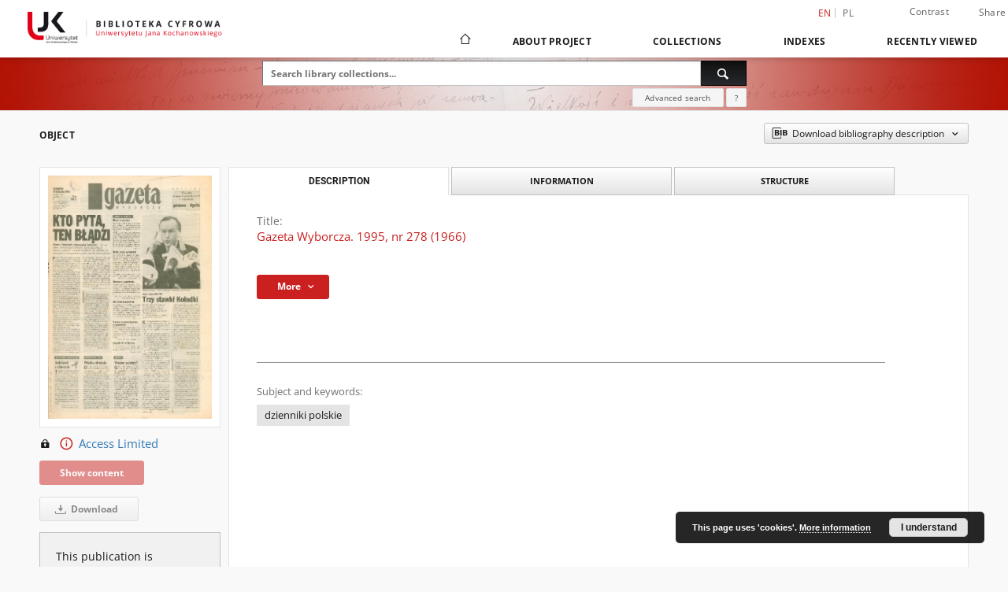

--- FILE ---
content_type: text/html;charset=utf-8
request_url: https://bibliotekacyfrowa.ujk.edu.pl/dlibra/publication/8759/edition/8298
body_size: 17932
content:
<!doctype html>
<html lang="en">
	<head>
		<script src="https://bibliotekacyfrowa.ujk.edu.pl/style/dlibra/default/js/script-jquery.min.js"></script>

		


<meta charset="utf-8">
<meta http-equiv="X-UA-Compatible" content="IE=edge">
<meta name="viewport" content="width=device-width, initial-scale=1">


<title>Gazeta Wyborcza. 1995, nr 278 (1966) - Digital Library of the Jan Kochanowski University</title>
<meta name="Description" content="Digital Library gives you access to educational resources, cultural inheritance and regional materials." />

<meta property="og:url"                content="https://bibliotekacyfrowa.ujk.edu.pl/dlibra/publication/8759/edition/8298" />
<meta property="og:type"               content="Object" />
<meta property="og:title"              content="Gazeta Wyborcza. 1995, nr 278 (1966) - Digital Library of the Jan Kochanowski University" />
<meta property="og:description"        content="Digital Library gives you access to educational resources, cultural inheritance and regional materials." />
<meta property="og:image"              content="https://bibliotekacyfrowa.ujk.edu.pl/image/edition/thumbnail:docmetadata/8298" />

<link rel="icon" type="image/png" href="https://bibliotekacyfrowa.ujk.edu.pl/style/common/img/icons/favicon.png" sizes="16x16" media="(prefers-color-scheme: light)"> 
<link rel="icon" type="image/png" href="https://bibliotekacyfrowa.ujk.edu.pl/style/common/img/icons/favicon-dark.png" sizes="16x16" media="(prefers-color-scheme: dark)"> 
<link rel="apple-touch-icon" href="https://bibliotekacyfrowa.ujk.edu.pl/style/common/img/icons/apple-touch-icon.png">

<link rel="canonical" href="https://bibliotekacyfrowa.ujk.edu.pl/dlibra/publication/8759/edition/8298?language=en" />

<link rel="stylesheet" href="https://bibliotekacyfrowa.ujk.edu.pl/style/dlibra/default/css/libs.css?20241127155736">
<link rel="stylesheet" href="https://bibliotekacyfrowa.ujk.edu.pl/style/dlibra/default/css/main.css?20241127155736">
<link rel="stylesheet" href="https://bibliotekacyfrowa.ujk.edu.pl/style/dlibra/default/css/colors.css?20241127155736">
<link rel="stylesheet" href="https://bibliotekacyfrowa.ujk.edu.pl/style/dlibra/default/css/custom.css?20241127155736">


	    <link rel="search"  type="application/opensearchdescription+xml" href="https://bibliotekacyfrowa.ujk.edu.pl/UJK_en.xml"  title="UJK" />

										<link rel="meta" type="application/rdf+xml" href="https://bibliotekacyfrowa.ujk.edu.pl/dlibra/rdf.xml?type=e&amp;id=8298"/>
	
	<link rel="schema.DC" href="http://purl.org/dc/elements/1.1/" />
	<!--type is "document" for import all tags into zotero-->
	<meta name="DC.type" content="document" />
	<meta name="DC.identifier" content="https://bibliotekacyfrowa.ujk.edu.pl/publication/8759" />
	
						<meta name="DC.date" content="30.11.1995" />
											<meta name="DC.contributor" content="Michnik, Adam (1946- ). Red." />
					<meta name="DC.contributor" content="Zakrzewski, Rafał. Red. prowadzący" />
								<meta name="DC.rights" content="tylko w Oddziale Informacji Naukowej" />
								<meta name="DC.description" content="Warszawa" />
								<meta name="DC.publisher" content="&quot;Agora&quot;" />
								<meta name="DC.language" content="pol" />
								<meta name="DC.source" content="BU Kielce" />
								<meta name="DC.title" content="Gazeta Wyborcza.pl" />
					<meta name="DC.title" content="Gazeta Świąteczna" />
					<meta name="DC.title" content="Gazeta Wyborcza. 1995, nr 278 (1966)" />
								<meta name="DC.issued" content="30.11.1995" />
								<meta name="DC.type" content="dziennik" />
								<meta name="DC.relation" content="oai:bibliotekacyfrowa.ujk.edu.pl:publication:8759" />
			
										<meta name="citation_title" content="Gazeta Wyborcza. 1995, nr 278 (1966)" />
						<meta name="citation_date" content="30.11.1995" />
				<meta name="citation_online_date" content="2023/02/28" />
		
							<!-- Global site tag (gtag.js) - Google Analytics -->
<script async src="https://www.googletagmanager.com/gtag/js?id=UA-149347550-1"></script>
<script>
  window.dataLayer = window.dataLayer || [];
  function gtag(){dataLayer.push(arguments);}
  gtag('js', new Date());

  gtag('config', 'UA-149347550-1');
</script>



			
				</head>

	<body class="">

		
		<div class="container--main">

			<header class="header--main" tabindex="-1">

  <ul class="skip-links list-unstyled">
    <li><a href="#navigationTop" class="inner" tabindex="0">Skip to main menu</a></li>
        <li><a href="#search-form" class="inner" tabindex="0">Skip to search engine</a></li>
        <li><a href="#main-content" class="inner" tabindex="0">Skip to content</a></li>
    <li><a href="#footer" tabindex="0">Skip to footer</a></li>
  </ul>

      
            
  
  <div class="container--full">
    <nav class="header--top" id="navigationTop">
      <button class="header__menu-toggle navbar-toggle collapsed visible-xs visible-sm" type="button" data-toggle="collapse" data-target="#navbar-collapse" aria-expanded="false" aria-label="Menu">
        <span class="dlibra-icon-menu"></span>
      </button>
      <ul class="header__list hidden-sm hidden-xs">
									      <li class="header__list-item header__list-item--languages hidden-xs hidden-sm">
      <a class="header__list__link header__list__link--language active" href="/" aria-label="English">
          en
      </a>
                                      <a class="header__list__link header__list__link--language" href="https://bibliotekacyfrowa.ujk.edu.pl/dlibra/publication/8759/edition/8298?language=pl" aria-label="polski">pl</a>
                  </li>
      <li class="header__languages-item visible-xs visible-sm">
              <a href="https://bibliotekacyfrowa.ujk.edu.pl/dlibra/publication/8759/edition/8298?language=en" class="header__languages__link active">en</a>
              <a href="https://bibliotekacyfrowa.ujk.edu.pl/dlibra/publication/8759/edition/8298?language=pl" class="header__languages__link ">pl</a>
          </li>
  
				        <li class="header__list-item">
          <button class="header__list__link contrast__link" data-contrast="false">
            <span class="dlibra-icon-contrast"></span>
            Contrast
          </button>
        </li>

        <li class="header__list-item">
          <div class="a2a--header">
            <div class="a2a_kit a2a_kit_size_32 a2a_default_style" data-a2a-url="https://bibliotekacyfrowa.ujk.edu.pl/dlibra/publication/8759/edition/8298?language=en">
              <a class="a2a_dd header__list__link" href="https://www.addtoany.com/share">Share</a>
            </div>
            <script>
               var a2a_config = a2a_config || {};
               a2a_config.onclick = 1;
               a2a_config.locale = "en";
               a2a_config.color_main = "D7E5ED";
               a2a_config.color_border = "9D9D9D";
               a2a_config.color_link_text = "333333";
               a2a_config.color_link_text_hover = "333333";
               a2a_config.color_bg = "d9d9d9";
               a2a_config.icon_color = "#767676";
							 a2a_config.num_services = 6;
							 a2a_config.prioritize = ["facebook", "wykop", "twitter", "pinterest", "email", "gmail"];
            </script>
            <script async src="//static.addtoany.com/menu/page.js"></script>
          </div>
        </li>
        <li class="header__list-item">
          
                  </li>
      </ul>
    </nav>
  </div>
  <div class="navbar menu--desktop" role="navigation">
    <div class="container--full">
      <div class="menu__header">
        <a class="menu__logo" href="https://bibliotekacyfrowa.ujk.edu.pl" tabindex="0">
          <img src="https://bibliotekacyfrowa.ujk.edu.pl/style/dlibra/default/img/custom-images/logo.png
" title="Digital Library of the Jan Kochanowski University" alt="Digital Library of the Jan Kochanowski University"/>
        </a>
      </div>
      <div class="menu__collapse js-menu" id="navbar-collapse">
					<div class="menu__back__container visible-xs visible-sm js-back-container">
					</div>
          <button class="header__menu-toggle--inner navbar-toggle collapsed visible-xs visible-sm js-close" type="button" data-toggle="collapse" data-target="#navbar-collapse" aria-expanded="false" aria-label="Close menu"></button>
          <ul class="header__languages visible-xs visible-sm">
                                <li class="header__list-item header__list-item--languages hidden-xs hidden-sm">
      <a class="header__list__link header__list__link--language active" href="/" aria-label="English">
          en
      </a>
                                      <a class="header__list__link header__list__link--language" href="https://bibliotekacyfrowa.ujk.edu.pl/dlibra/publication/8759/edition/8298?language=pl" aria-label="polski">pl</a>
                  </li>
      <li class="header__languages-item visible-xs visible-sm">
              <a href="https://bibliotekacyfrowa.ujk.edu.pl/dlibra/publication/8759/edition/8298?language=en" class="header__languages__link active">en</a>
              <a href="https://bibliotekacyfrowa.ujk.edu.pl/dlibra/publication/8759/edition/8298?language=pl" class="header__languages__link ">pl</a>
          </li>
  
                      </ul>
          <div class="header__user visible-xs visible-sm">
                          <a href="https://bibliotekacyfrowa.ujk.edu.pl/dlibra/login" class="header__user__link pull-left">
                Login
              </a>
							<a href="" class="header__user__link contrast__link" data-contrast="false">
								<span class="dlibra-icon-contrast"></span>
								Contrast
							</a>
              <div class="a2a--header header__user__a2a">
		            <div class="a2a_kit a2a_kit_size_32 a2a_default_style">
		              <a class="a2a_dd header__user__link" href="https://www.addtoany.com/share">Share</a>
		            </div>
		            <script>
		               var a2a_config = a2a_config || {};
		               a2a_config.onclick = 1;
		               a2a_config.locale = "en";
									 a2a_config.num_services = 6;
									 a2a_config.prioritize = ["facebook", "wykop", "twitter", "pinterest", "email", "gmail"];
		            </script>
		            <script async src="//static.addtoany.com/menu/page.js"></script>
		          </div>
                      </div>
          <button class="menu__back hidden js-back">
            <span class="dlibra-icon-chevron-left"></span>
            Back
          </button>
          <ul class="menu__nav nav">
            <li class=" hidden-xs hidden-sm">
                            <a href="https://bibliotekacyfrowa.ujk.edu.pl" class="home" aria-label="Main page">
                <span class="dlibra-icon-home"></span>
              </a>
            </li>
                           	
						<li>
				<a href="#" class="dropdown-toggle hidden-xs hidden-sm js-section-text" data-toggle="dropdown" data-js-section>
					About Project
				</a>
				<a href="#" class="dropdown-toggle visible-xs visible-sm js-section-text" data-toggle="dropdown" data-js-section tabindex="-1">
					About Project
				</a>
								<button class="dlibra-icon-chevron-right visible-xs visible-sm dropdown-toggle dropdown-icon" title="Show/hide objects list" aria-label="Show/hide objects list"></button>
					<ul class="dropdown-menu pull-right">

		<li class="visible-xs header__current js-current">
			<span class="dlibra-icon-chevron-right"></span>
		</li>
									<li>
																					<a href="https://bibliotekacyfrowa.ujk.edu.pl/dlibra/contact" class="menu__nav--no-dropdown">
							Contact
														</a>
				</li>
												<li>
															<a href="http://buk.ujk.edu.pl/english.html" class="menu__nav--no-dropdown">
							Library of the Jan Kochanowski University
														</a>
				</li>
												<li>
															<a href="https://repozytorium.ujk.edu.pl/dlibra?language=en" class="menu__nav--no-dropdown">
							Repository of the Jan Kochanowski University
														</a>
				</li>
						</ul>
				</li>
			



                           
  <li class="">
    <a href="#" class="dropdown-toggle hidden-xs hidden-sm js-section-text" data-toggle="dropdown"  data-js-section>
      Collections
    </a>
    <a href="#" class="dropdown-toggle visible-xs visible-sm js-section-text" data-toggle="dropdown"  data-js-section tabindex="-1">
      Collections
    </a>
	    <button class="dlibra-icon-chevron-right visible-xs visible-sm dropdown-toggle dropdown-icon" title="Show/hide objects list" aria-label="Show/hide objects list"></button>
    <ul class="dropdown-menu pull-right">
      <li class="visible-xs visible-sm header__current js-current">
        <span class="dlibra-icon-chevron-right"></span>
      </li>
            	
            	<li>
				<button class="dlibra-icon-circle-plus hidden-xs hidden-sm dropdown-toggle dropdown-icon" title="Show/hide objects list" aria-label="Show/hide objects list">
		</button><a href="https://bibliotekacyfrowa.ujk.edu.pl/dlibra/collectiondescription/62" class="js-section-text">
			University Library
		</a>
		<button class="dlibra-icon-chevron-right visible-xs visible-sm dropdown-toggle dropdown-icon" title="Show/hide objects list" aria-label="Show/hide objects list"></button>
		<ul class="dropdown-menu">
			<li class="visible-xs visible-sm header__current js-current">
				<span class="dlibra-icon-chevron-right"></span>
			</li>
							<li>
				<a href="https://bibliotekacyfrowa.ujk.edu.pl/dlibra/collectiondescription/16" class="menu__nav--no-dropdown">
			Old prints and manuscripts
		</a>
	</li>
							<li>
				<a href="https://bibliotekacyfrowa.ujk.edu.pl/dlibra/collectiondescription/10" class="menu__nav--no-dropdown">
			The 19th cent.
		</a>
	</li>
							<li>
				<a href="https://bibliotekacyfrowa.ujk.edu.pl/dlibra/collectiondescription/5" class="menu__nav--no-dropdown">
			Published 1901-1939
		</a>
	</li>
							<li>
				<a href="https://bibliotekacyfrowa.ujk.edu.pl/dlibra/collectiondescription/6" class="menu__nav--no-dropdown">
			1939-...
		</a>
	</li>
							<li>
				<a href="https://bibliotekacyfrowa.ujk.edu.pl/dlibra/collectiondescription/17" class="menu__nav--no-dropdown">
			Samizdat / Underground publications
		</a>
	</li>
							<li>
				<a href="https://bibliotekacyfrowa.ujk.edu.pl/dlibra/collectiondescription/88" class="menu__nav--no-dropdown">
			Dokumenty świętokrzyskiej "Solidarności"
		</a>
	</li>
							<li>
				<a href="https://bibliotekacyfrowa.ujk.edu.pl/dlibra/collectiondescription/7" class="menu__nav--no-dropdown">
			Literature
		</a>
	</li>
							<li>
				<a href="https://bibliotekacyfrowa.ujk.edu.pl/dlibra/collectiondescription/8" class="menu__nav--no-dropdown">
			Textbooks
		</a>
	</li>
							<li>
				<button class="dlibra-icon-circle-plus hidden-xs hidden-sm dropdown-toggle dropdown-icon" title="Show/hide objects list" aria-label="Show/hide objects list">
		</button><a href="https://bibliotekacyfrowa.ujk.edu.pl/dlibra/collectiondescription/69" class="js-section-text">
			Journals and periodicals
		</a>
		<button class="dlibra-icon-chevron-right visible-xs visible-sm dropdown-toggle dropdown-icon" title="Show/hide objects list" aria-label="Show/hide objects list"></button>
		<ul class="dropdown-menu">
			<li class="visible-xs visible-sm header__current js-current">
				<span class="dlibra-icon-chevron-right"></span>
			</li>
							<li>
				<button class="dlibra-icon-circle-plus hidden-xs hidden-sm dropdown-toggle dropdown-icon" title="Show/hide objects list" aria-label="Show/hide objects list">
		</button><a href="https://bibliotekacyfrowa.ujk.edu.pl/dlibra/collectiondescription/70" class="js-section-text">
			Press archive
		</a>
		<button class="dlibra-icon-chevron-right visible-xs visible-sm dropdown-toggle dropdown-icon" title="Show/hide objects list" aria-label="Show/hide objects list"></button>
		<ul class="dropdown-menu">
			<li class="visible-xs visible-sm header__current js-current">
				<span class="dlibra-icon-chevron-right"></span>
			</li>
							<li>
				<a href="https://bibliotekacyfrowa.ujk.edu.pl/dlibra/collectiondescription/87" class="menu__nav--no-dropdown">
			Gazeta Wyborcza
		</a>
	</li>
							<li>
				<a href="https://bibliotekacyfrowa.ujk.edu.pl/dlibra/collectiondescription/92" class="menu__nav--no-dropdown">
			The 19th Century news media
		</a>
	</li>
							<li>
				<a href="https://bibliotekacyfrowa.ujk.edu.pl/dlibra/collectiondescription/93" class="menu__nav--no-dropdown">
			News media 1901-1939
		</a>
	</li>
					</ul>
	</li>
							<li>
				<a href="https://bibliotekacyfrowa.ujk.edu.pl/dlibra/collectiondescription/97" class="menu__nav--no-dropdown">
			Biuletyn Informacyjny WSP
		</a>
	</li>
							<li>
				<a href="https://bibliotekacyfrowa.ujk.edu.pl/dlibra/collectiondescription/86" class="menu__nav--no-dropdown">
			Czasopismo Uniwersytetu Jana Kochanowskiego
		</a>
	</li>
							<li>
				<a href="https://bibliotekacyfrowa.ujk.edu.pl/dlibra/collectiondescription/98" class="menu__nav--no-dropdown">
			Nowy Głos Akademicki
		</a>
	</li>
					</ul>
	</li>
					</ul>
	</li>
            	<li>
				<button class="dlibra-icon-circle-plus hidden-xs hidden-sm dropdown-toggle dropdown-icon" title="Show/hide objects list" aria-label="Show/hide objects list">
		</button><a href="https://bibliotekacyfrowa.ujk.edu.pl/dlibra/collectiondescription/25" class="js-section-text">
			University Publishing
		</a>
		<button class="dlibra-icon-chevron-right visible-xs visible-sm dropdown-toggle dropdown-icon" title="Show/hide objects list" aria-label="Show/hide objects list"></button>
		<ul class="dropdown-menu">
			<li class="visible-xs visible-sm header__current js-current">
				<span class="dlibra-icon-chevron-right"></span>
			</li>
							<li>
				<a href="https://bibliotekacyfrowa.ujk.edu.pl/dlibra/collectiondescription/28" class="menu__nav--no-dropdown">
			Monographs
		</a>
	</li>
							<li>
				<button class="dlibra-icon-circle-plus hidden-xs hidden-sm dropdown-toggle dropdown-icon" title="Show/hide objects list" aria-label="Show/hide objects list">
		</button><a href="https://bibliotekacyfrowa.ujk.edu.pl/dlibra/collectiondescription/29" class="js-section-text">
			Serial publications
		</a>
		<button class="dlibra-icon-chevron-right visible-xs visible-sm dropdown-toggle dropdown-icon" title="Show/hide objects list" aria-label="Show/hide objects list"></button>
		<ul class="dropdown-menu">
			<li class="visible-xs visible-sm header__current js-current">
				<span class="dlibra-icon-chevron-right"></span>
			</li>
							<li>
				<a href="https://bibliotekacyfrowa.ujk.edu.pl/dlibra/collectiondescription/58" class="menu__nav--no-dropdown">
			„Almanach Historyczny”
		</a>
	</li>
							<li>
				<a href="https://bibliotekacyfrowa.ujk.edu.pl/dlibra/collectiondescription/91" class="menu__nav--no-dropdown">
			"InScriptum : A Journal of Language and Literary Studies"
		</a>
	</li>
							<li>
				<a href="https://bibliotekacyfrowa.ujk.edu.pl/dlibra/collectiondescription/59" class="menu__nav--no-dropdown">
			„Piotrkowskie Zeszyty Historyczne"
		</a>
	</li>
							<li>
				<a href="https://bibliotekacyfrowa.ujk.edu.pl/dlibra/collectiondescription/81" class="menu__nav--no-dropdown">
			"Political Science Annual"
		</a>
	</li>
							<li>
				<a href="https://bibliotekacyfrowa.ujk.edu.pl/dlibra/collectiondescription/61" class="menu__nav--no-dropdown">
			„Studia Filologiczne Uniwersytetu Jana Kochanowskiego”
		</a>
	</li>
							<li>
				<a href="https://bibliotekacyfrowa.ujk.edu.pl/dlibra/collectiondescription/60" class="menu__nav--no-dropdown">
			„Studia Pedagogiczne. Problemy społeczne, edukacyjne i artystyczne”
		</a>
	</li>
							<li>
				<a href="https://bibliotekacyfrowa.ujk.edu.pl/dlibra/collectiondescription/85" class="menu__nav--no-dropdown">
			"Russian Studies of Jan Kochanowski University"
		</a>
	</li>
							<li>
				<a href="https://bibliotekacyfrowa.ujk.edu.pl/dlibra/collectiondescription/68" class="menu__nav--no-dropdown">
			"Token : A Journal of English Linguistics"
		</a>
	</li>
					</ul>
	</li>
							<li>
				<a href="https://bibliotekacyfrowa.ujk.edu.pl/dlibra/collectiondescription/30" class="menu__nav--no-dropdown">
			Didactic publication
		</a>
	</li>
							<li>
				<a href="https://bibliotekacyfrowa.ujk.edu.pl/dlibra/collectiondescription/31" class="menu__nav--no-dropdown">
			Commemorative publications 
		</a>
	</li>
					</ul>
	</li>
            	<li>
				<button class="dlibra-icon-circle-plus hidden-xs hidden-sm dropdown-toggle dropdown-icon" title="Show/hide objects list" aria-label="Show/hide objects list">
		</button><a href="https://bibliotekacyfrowa.ujk.edu.pl/dlibra/collectiondescription/72" class="js-section-text">
			University Library Publications
		</a>
		<button class="dlibra-icon-chevron-right visible-xs visible-sm dropdown-toggle dropdown-icon" title="Show/hide objects list" aria-label="Show/hide objects list"></button>
		<ul class="dropdown-menu">
			<li class="visible-xs visible-sm header__current js-current">
				<span class="dlibra-icon-chevron-right"></span>
			</li>
							<li>
				<a href="https://bibliotekacyfrowa.ujk.edu.pl/dlibra/collectiondescription/83" class="menu__nav--no-dropdown">
			Exhibition catalogues
		</a>
	</li>
							<li>
				<a href="https://bibliotekacyfrowa.ujk.edu.pl/dlibra/collectiondescription/84" class="menu__nav--no-dropdown">
			Guides and brochures
		</a>
	</li>
					</ul>
	</li>
            	<li>
				<button class="dlibra-icon-circle-plus hidden-xs hidden-sm dropdown-toggle dropdown-icon" title="Show/hide objects list" aria-label="Show/hide objects list">
		</button><a href="https://bibliotekacyfrowa.ujk.edu.pl/dlibra/collectiondescription/12" class="js-section-text">
			Projects
		</a>
		<button class="dlibra-icon-chevron-right visible-xs visible-sm dropdown-toggle dropdown-icon" title="Show/hide objects list" aria-label="Show/hide objects list"></button>
		<ul class="dropdown-menu">
			<li class="visible-xs visible-sm header__current js-current">
				<span class="dlibra-icon-chevron-right"></span>
			</li>
							<li>
				<a href="https://bibliotekacyfrowa.ujk.edu.pl/dlibra/collectiondescription/90" class="menu__nav--no-dropdown">
			Digitalizacja i udostępnienie online polskich wydawnictw drugiego obiegu z lat 1976-1989
		</a>
	</li>
							<li>
				<a href="https://bibliotekacyfrowa.ujk.edu.pl/dlibra/collectiondescription/82" class="menu__nav--no-dropdown">
			Opracowanie i udostępnienie online unikatowych dokumentów świętokrzyskiej "Solidarności" 
		</a>
	</li>
							<li>
				<a href="https://bibliotekacyfrowa.ujk.edu.pl/dlibra/collectiondescription/71" class="menu__nav--no-dropdown">
			Digitization of the 19th Century Books
		</a>
	</li>
							<li>
				<a href="https://bibliotekacyfrowa.ujk.edu.pl/dlibra/collectiondescription/21" class="menu__nav--no-dropdown">
			Wydawnictwa drugiego obiegu (1976-1989)
		</a>
	</li>
							<li>
				<a href="https://bibliotekacyfrowa.ujk.edu.pl/dlibra/collectiondescription/18" class="menu__nav--no-dropdown">
			19th Century Books
		</a>
	</li>
							<li>
				<a href="https://bibliotekacyfrowa.ujk.edu.pl/dlibra/collectiondescription/15" class="menu__nav--no-dropdown">
			Library of the Holy Cross Monastery
		</a>
	</li>
							<li>
				<a href="https://bibliotekacyfrowa.ujk.edu.pl/dlibra/collectiondescription/14" class="menu__nav--no-dropdown">
			Digitization of the Emil Zegadłowicz work
		</a>
	</li>
							<li>
				<a href="https://bibliotekacyfrowa.ujk.edu.pl/dlibra/collectiondescription/13" class="menu__nav--no-dropdown">
			Digitization of the Collection of the 19th Century Books
		</a>
	</li>
							<li>
				<a href="https://bibliotekacyfrowa.ujk.edu.pl/dlibra/collectiondescription/95" class="menu__nav--no-dropdown">
			Opracowanie, digitalizacja i udostępnienie elektroniczne kolekcji bibliofila Czesława Erbera
		</a>
	</li>
							<li>
				<a href="https://bibliotekacyfrowa.ujk.edu.pl/dlibra/collectiondescription/96" class="menu__nav--no-dropdown">
			Konserwacja, digitalizacja i udostępnienie online unikatowych zbiorów XIX-wiecznych (etap 4)
		</a>
	</li>
					</ul>
	</li>
            	<li>
				<button class="dlibra-icon-circle-plus hidden-xs hidden-sm dropdown-toggle dropdown-icon" title="Show/hide objects list" aria-label="Show/hide objects list">
		</button><a href="https://bibliotekacyfrowa.ujk.edu.pl/dlibra/collectiondescription/73" class="js-section-text">
			Doctoral dissertations
		</a>
		<button class="dlibra-icon-chevron-right visible-xs visible-sm dropdown-toggle dropdown-icon" title="Show/hide objects list" aria-label="Show/hide objects list"></button>
		<ul class="dropdown-menu">
			<li class="visible-xs visible-sm header__current js-current">
				<span class="dlibra-icon-chevron-right"></span>
			</li>
							<li>
				<a href="https://bibliotekacyfrowa.ujk.edu.pl/dlibra/collectiondescription/74" class="menu__nav--no-dropdown">
			Collegium Medicum
		</a>
	</li>
							<li>
				<a href="https://bibliotekacyfrowa.ujk.edu.pl/dlibra/collectiondescription/79" class="menu__nav--no-dropdown">
			Faculty of Humanities
		</a>
	</li>
							<li>
				<a href="https://bibliotekacyfrowa.ujk.edu.pl/dlibra/collectiondescription/77" class="menu__nav--no-dropdown">
			Faculty of Natural Sciences
		</a>
	</li>
							<li>
				<a href="https://bibliotekacyfrowa.ujk.edu.pl/dlibra/collectiondescription/78" class="menu__nav--no-dropdown">
			Faculty of Education and Psychology
		</a>
	</li>
							<li>
				<a href="https://bibliotekacyfrowa.ujk.edu.pl/dlibra/collectiondescription/75" class="menu__nav--no-dropdown">
			Faculty of Law and Social Sciences
		</a>
	</li>
							<li>
				<a href="https://bibliotekacyfrowa.ujk.edu.pl/dlibra/collectiondescription/76" class="menu__nav--no-dropdown">
			Faculty of Arts
		</a>
	</li>
					</ul>
	</li>
          </ul>
  </li>


                           


<li>
	<a href="#" class="dropdown-toggle hidden-xs hidden-sm js-section-text" data-toggle="dropdown" data-js-section >
		Indexes
	</a>
	<a href="#" class="dropdown-toggle visible-xs visible-sm js-section-text" data-toggle="dropdown" data-js-section  tabindex="-1">
		Indexes
	</a>
		<button class="dlibra-icon-chevron-right visible-xs visible-sm dropdown-toggle dropdown-icon" title="Show/hide objects list" aria-label="Show/hide objects list"></button>
	<ul class="dropdown-menu pull-right">
		<li class="visible-xs visible-sm header__current js-current">
			<span class="dlibra-icon-chevron-right"></span>
		</li>
					<li title="A name given to the resource.">
				<a href="https://bibliotekacyfrowa.ujk.edu.pl/dlibra/indexsearch?rdfName=Title&amp;ipp=60&amp;p=0" class="menu__nav--no-dropdown">
			Title
		</a>
	</li>
					<li title="An entity primarily responsible for making the resource.">
				<a href="https://bibliotekacyfrowa.ujk.edu.pl/dlibra/indexsearch?rdfName=Creator&amp;ipp=60&amp;p=0" class="menu__nav--no-dropdown">
			Creator
		</a>
	</li>
					<li title="An entity responsible for making contributions to the resource.">
				<a href="https://bibliotekacyfrowa.ujk.edu.pl/dlibra/indexsearch?rdfName=Contributor&amp;ipp=60&amp;p=0" class="menu__nav--no-dropdown">
			Contributor
		</a>
	</li>
					<li title="The topic of the resource.">
				<a href="https://bibliotekacyfrowa.ujk.edu.pl/dlibra/indexsearch?rdfName=Subject&amp;ipp=60&amp;p=0" class="menu__nav--no-dropdown">
			Subject
		</a>
	</li>
					<li title="An entity responsible for making the resource available.">
				<a href="https://bibliotekacyfrowa.ujk.edu.pl/dlibra/indexsearch?rdfName=Publisher&amp;ipp=60&amp;p=0" class="menu__nav--no-dropdown">
			Publisher
		</a>
	</li>
			</ul>
</li>


                           <li>
    <button class="dlibra-icon-chevron-right visible-xs visible-sm dropdown-toggle dropdown-icon" title="Show/hide objects list" aria-label="Show/hide objects list"></button>
  <a href="#" class="dropdown-toggle hidden-xs hidden-sm js-section-text" data-toggle="dropdown" data-js-section>
    Recently viewed
  </a>
  <a href="#" class="dropdown-toggle visible-xs visible-sm js-section-text" data-toggle="dropdown" data-js-section tabindex="-1">
    Recently viewed
  </a>
	<ul class="dropdown-menu pull-right lastviewed">
    <li class="visible-xs visible-sm header__current js-current">
      <span class="dlibra-icon-chevron-right"></span>
    </li>
    <li>
      <a href="#" class="dropdown-toggle js-section-text" data-toggle="dropdown">
        Objects
      </a>
      <button class="dlibra-icon-chevron-right visible-xs visible-sm dropdown-toggle dropdown-icon" title="Show/hide objects list" aria-label="Show/hide objects list"></button>
      <ul class="dropdown-menu pull-right">
        <li class="visible-xs visible-sm header__current js-current">
          <span class="dlibra-icon-chevron-right"></span>
        </li>
		          </ul>
    </li>
    <li>
      <a href="#" class="dropdown-toggle js-section-text" data-toggle="dropdown">
        Collections
      </a>
      <button class="dlibra-icon-chevron-right visible-xs visible-sm dropdown-toggle dropdown-icon" title="Show/hide objects list" aria-label="Show/hide objects list"></button>
      <ul class="dropdown-menu pull-right">
  			<li class="visible-xs visible-sm header__current js-current">
  				<span class="dlibra-icon-chevron-right"></span>
  			</li>
		          </ul>
    </li>
  </ul>
</li>


                      </ul>
          <div class="menu__more hidden js-more">
            <span class="dlibra-icon-chevron-long-down"></span>
          </div>
      </div>
    </div>
  </div>
</header>

							
<section id="search-form">
	<div class="container--full">
		<div class="header__search--subpage parallax-window"
>
			<div class="search__box--subpage">
									<h2 class="search__box--subpage__header" hidden><strong>Digital Library of the Jan Kochanowski University</strong>  contains 13 312 digital objects</h2>
								<form class="search__box--subpage__form" method="get" action="https://bibliotekacyfrowa.ujk.edu.pl/dlibra/results">
					<label class="hidden-access" for="searchInput" title="Search field">Search field</label>
					<input class="search__box--subpage__input" id="searchInput" name="q" placeholder="Search library collections..." required type="text"  maxlength="2001" aria-required="true">
					<input name="action" value="SimpleSearchAction" type="hidden">
					<input name="type" value="-6" type="hidden">
					<input name="p" value="0" type="hidden">
					
										<button class="search__box--subpage__submit" type="submit" title="Search" aria-label="Search">
						<span class="dlibra-icon-search"></span>
					</button>
				</form>

				<div class="search__box--subpage__advanced-container">
					<a href="https://bibliotekacyfrowa.ujk.edu.pl/dlibra/advsearch"
							class="search__box--subpage__advanced"
							aria-label="Advanced search"
							data-advanced-search>
							Advanced search					</a>

					<a href="https://bibliotekacyfrowa.ujk.edu.pl/dlibra/text?id=text-query-format" class="search__box--subpage__advanced-about" aria-label="How to form a search query properly?">
						<span>?</span>
					</a>
				</div>
				<div class="clearfix"></div>
			</div>
					</div>
	</div>
</section>

			
			<div id="main-content" class="anchor"></div>

			
												
<section>
	<div id="publicationComponentData" data-homepageUrl="https://bibliotekacyfrowa.ujk.edu.pl" data-servletName="/dlibra"
		data-isUserLoggedIn="false" data-editionId="8298" data-publicationId="8759"
		data-permReqSuccessMsg="Request sent"
		data-permReqErrorMsg="Sending request failed"
		data-permReqWrongEmailMsg="Wrong email"
		data-permReqEmptyReasonMsg="Message is empty"
		data-youHaveToBeLoggedMsg="You have to be logged in"
		data-favoritesAddedMsg="Added to favorites."
		data-favoritesDeletedMsg="Deleted from favorites"
		data-favoritesErrorMsg="An error occurred while adding to favorites">
	</div>

			<div class="modal fade modal--access" tabindex="-1" role="dialog" data-js-modal="access">
  <div class="modal-dialog js-modal-inner" role="document">
    <div class="modal-content">
      <button type="button" class="modal-close" data-dismiss="modal" aria-label="Close"></button>
      <div class="modal-header">
        <h4 class="modal-title">Secured publication</h4>
      </div>
			<div class="settings__error js-settings-errors">
					<div id="incorrect_captcha" class="settings__error-item js-settings-error" style="display: none;">
						<span>Sending declined. Incorrect text from the image.</span>
						<button class="settings__error-close js-error-close" title="${titleLabel}"
								aria-label="${titleLabel}"></button>
	</div>
	<div id="recaptcha_fail" class="settings__error-item js-settings-error" style="display: none;">
						<span>Sending declined. reCAPTCHA verification has failed.</span>
						<button class="settings__error-close js-error-close" title="${titleLabel}"
								aria-label="${titleLabel}"></button>
	</div>
			</div>
			<form id="sendPermissionRequestForm" action="javascript:void(0)">
				<div class="modal-body">
					 <p class="modal-desc">This publication is unavailable to your account. If you have more privileged account please try to use it
or contact with the institution connected to this digital library.</p>
					 <label class="modal-label" for="userEmail">Type your email<sup>*</sup></label>
					 <input class="modal-input" required type="email" name="userEmail" id="userEmail" value="" >
					 <input type="hidden" name="editionId" value="8298" id="editionId">
					 <input type="hidden" name="publicationId" value="8759" id="publicationId">
					 <label class="modal-label" for="requestReason">Type your reason<sup>*</sup></label>
					 <textarea class="modal-textarea" required name="requestReason" id="requestReason" cols="50" rows="5" ></textarea>
					 <input type="hidden" name="homeURL" id="homeURL" value="https://bibliotekacyfrowa.ujk.edu.pl/dlibra">
					  			<div class="modal-captcha">
			<img id="captcha" src="https://bibliotekacyfrowa.ujk.edu.pl/captcha" width="175" height="40" alt="verification"/>
			<label class="modal-label" for="answer">Enter the text above. <sup>*</sup></label>
			<input class="modal-input" name="answer" id="answer" type="text" size="30" maxLength="30" required
				   aria-required="true"/>
		</div>
					</div>
				<div class="modal-footer">
					<button type="button" class="btn btn-default modal-dismiss" data-dismiss="modal">Cancel</button>
					<button class="modal-submit js-send-request">Send</button>
				</div>
		 </form>
    </div><!-- /.modal-content -->
  </div><!-- /.modal-dialog -->
  <div class="modal-more hidden js-modal-more"></div>
</div><!-- /.modal -->
	
	

			<div class="container--page container--component-object-container">
		<div class="object">
			<div class="object__box--top">
				<h1 class="object__header">Object</h1>
				<div class="object__header-buttons">
					<div class="dropdown object__dropdown">
						<button class="object__dropdown-bib-button dropdown-toggle" type="button" data-toggle="dropdown">
							<span class="dlibra-icon-bib object__dropdown-bib-add"></span>
							<span class="hidden-xs">Download bibliography description</span>
							<span class="dlibra-icon-chevron-down"></span>
						</button>
						<ul class="object__dropdown-bib dropdown-menu pull-right">
							<li>
								<a download="8759.ris" href="https://bibliotekacyfrowa.ujk.edu.pl/dlibra/dlibra.ris?type=e&amp;id=8298">
									ris
								</a>
							</li>
							<li>
								<a download="8759.bib" href="https://bibliotekacyfrowa.ujk.edu.pl/dlibra/dlibra.bib?type=e&amp;id=8298">
									BibTeX
								</a>
							</li>
						</ul>
					</div>


									</div>

				<div class="settings__error js-settings-errors">
										<div class="settings__success js-settings-success" style="display: none;">
						<span>Subscribtion state has been changed.</span>
						<button class="settings__error-close js-error-close" title="Close info dialog" aria-label="Close info dialog"></button>
					</div>
					<div class="settings__error-item js-settings-error" style="display: none;" tabindex="-1">
						<span>Error while changing subscribtion state.</span>
						<button class="settings__error-close js-error-close" title="Close info dialog" aria-label="Close info dialog"></button>
					</div>
					<div id="request_sent" class="settings__success" style="display: none;">
						<span>Request for access sent successfully.</span>
						<button class="settings__error-close js-error-close" title="Close info dialog" aria-label="Close info dialog"></button>
					</div>
				</div>
			</div>
			<div class="object__box--left">
				<div class="object__image">
										
																		<img src="https://bibliotekacyfrowa.ujk.edu.pl/image/edition/thumbnail:docmetadata/8298" class="img-responsive" alt=""/>
															</div>

				
				<div class="object__download">
										
						
							<a class="download__header" href="#"  title='You do not have permission to view this object'>
								<div class="download__header-icons hidden-xs">
									<span class="dlibra-icon-locked"></span>
									<span class="dlibra-icon-circle-info info"></span>
								</div>
								<span class="visible-xs">
									<span class="dlibra-icon-locked"></span>
									<span class="dlibra-icon-circle-info info"></span>
								</span>
								Access Limited
							</a>
						
													<div class="download__header--all">
								<ul class="download__buttons disabled">
									<li class="download__buttons-item">
										<a class="download__button" href="" >Show content</a>
									</li>
								</ul>
							</div>
						
						<a class="download__all-button disabled hidden-xs" href="">
							<span class="dlibra-icon-download"></span>
															Download
													</a>
						<div class="clearfix"></div>

									</div>
									<div class="accessMessage accessMessage--left">
			<div class="message">This publication is protected and can be accessed only from certain IPs.</div>
		</div>
				</div>
								<div class="accessMessage accessMessage--top">
			<div class="message">This publication is protected and can be accessed only from certain IPs.</div>
		</div>
				<div class="object__box--right">
				<ul class="nav nav-tabs object__tabs" role="tablist">
					<li class="tab__item" role="presentation">
					<a href="#description" aria-controls="description" role="tab" data-toggle="tab" class="tab__item--description">Description</a>
					</li>
					<li class="tab__item" role="presentation">
					<a href="#info" aria-controls="info" role="tab" data-toggle="tab" class="tab__item--info">Information</a>
					</li>
										<li class="tab__item" role="presentation">
						<a href="#structure" aria-controls="structure" role="tab" data-toggle="tab" class="tab__item--structure">Structure</a>
					</li>
														</ul>
				<div class="tab-content">
					<div class="tab-content__heading">
						<h2 class="object__title">
															<span class="object__subheader">Title:</span>
								<span class="dlibra-icon-circle-locked"></span>
																																		Gazeta Wyborcza. 1995, nr 278 (1966)
																						
						</h2>
					</div>

					<!-- first tab start -->
					<div role="tabpanel" class="tab-pane object__pane" id="description">
						<div class="tab-content__container">
							<div class="desc__info">
																														
																		</div>

															<button class="object__more" type="button" data-toggle="collapse" data-target="#moreInfo" data-object-more="More" data-object-less="Less">
									<span class="text">More</span>
									<span class="icon dlibra-icon-chevron-down"></span>
								</button>
								<div id="moreInfo" class="collapse desc__more-info">
																										<h3 class="object__subheader">				Alternative title:
		</h3>
		<p class="object__desc">
						
																			<a href="https://bibliotekacyfrowa.ujk.edu.pl//dlibra/metadatasearch?action=AdvancedSearchAction&amp;type=-3&amp;val1=Alternative:%22Gazeta+Wyborcza.pl%22"
					title="">
					Gazeta Wyborcza.pl
				</a>
					      		
																			<a href="https://bibliotekacyfrowa.ujk.edu.pl//dlibra/metadatasearch?action=AdvancedSearchAction&amp;type=-3&amp;val1=Alternative:%22Gazeta+%C5%9Awi%C4%85teczna%22"
					title="">
					Gazeta Świąteczna
				</a>
					      		</p>
	
																													<h3 class="object__subheader">				Group publication title:
		</h3>
		<p class="object__desc">
						
																			<a href="https://bibliotekacyfrowa.ujk.edu.pl//dlibra/metadatasearch?action=AdvancedSearchAction&amp;type=-3&amp;val1=GroupTitle:%22Gazeta+Wyborcza%22"
					title="">
					Gazeta Wyborcza
				</a>
					      		</p>
	
																													<h3 class="object__subheader">				Contributor:
		</h3>
		<p class="object__desc">
						
																			<a href="https://bibliotekacyfrowa.ujk.edu.pl//dlibra/metadatasearch?action=AdvancedSearchAction&amp;type=-3&amp;val1=Contributor:%22Michnik%2C+Adam+%5C(1946%5C-+%5C).+Red.%22"
					title="">
					Michnik, Adam (1946- ). Red.
				</a>
					      		
																			<a href="https://bibliotekacyfrowa.ujk.edu.pl//dlibra/metadatasearch?action=AdvancedSearchAction&amp;type=-3&amp;val1=Contributor:%22Zakrzewski%2C+Rafa%C5%82.+Red.+prowadz%C4%85cy%22"
					title="">
					Zakrzewski, Rafał. Red. prowadzący
				</a>
					      		</p>
	
																											
															<h3 class="object__subheader">				Place of publishing:
		</h3>
		<p class="object__desc">
						
																			<a href="https://bibliotekacyfrowa.ujk.edu.pl//dlibra/metadatasearch?action=AdvancedSearchAction&amp;type=-3&amp;val1=PlaceOfPublishing:%22Warszawa%22"
					title="">
					Warszawa
				</a>
					      		</p>
	
																<h3 class="object__subheader">				Physical description:
		</h3>
		<p class="object__desc">
						
																			<a href="https://bibliotekacyfrowa.ujk.edu.pl//dlibra/metadatasearch?action=AdvancedSearchAction&amp;type=-3&amp;val1=At_3:%2242+cm%22"
					title="">
					42 cm
				</a>
					      		</p>
	
																<h3 class="object__subheader">				Additional notes:
		</h3>
		<p class="object__desc">
						
																			<a href="https://bibliotekacyfrowa.ujk.edu.pl//dlibra/metadatasearch?action=AdvancedSearchAction&amp;type=-3&amp;val1=At_5:%22Od+1992%2C+nr+45+redaktor+naczelny%5C:+Adam+Michnik%22"
					title="">
					Od 1992, nr 45 redaktor naczelny: Adam Michnik
				</a>
					      		&nbsp;<span class="divider">;</span>
																			<a href="https://bibliotekacyfrowa.ujk.edu.pl//dlibra/metadatasearch?action=AdvancedSearchAction&amp;type=-3&amp;val1=At_5:%22Od+1989%2C+nr+153+%5C%5Bi.e.+152%5C%5D+%5C(9%5C%2F10+grudz.%5C)+do+2012%2C+nr+211%3D7333+%5C(10%5C%2F11+listop.%5C)+wydanie+sobotnio%5C-niedzielne+pod+tytu%C5%82em%5C:+Gazeta+%C5%9Awi%C4%85teczna%22"
					title="">
					Od 1989, nr 153 [i.e. 152] (9/10 grudz.) do 2012, nr 211=7333 (10/11 listop.) wydanie sobotnio-niedzielne pod tytułem: Gazeta Świąteczna
				</a>
					      		&nbsp;<span class="divider">;</span>
																			<a href="https://bibliotekacyfrowa.ujk.edu.pl//dlibra/metadatasearch?action=AdvancedSearchAction&amp;type=-3&amp;val1=At_5:%22Motto%5C:+do+1990%2C+nr+206+%5C(5+wrze%C5%9B.%5C)+%5C%22Nie+ma+wolno%C5%9Bci+bez+Solidarno%C5%9Bci%5C%22%2C+od+2003%2C+nr+204+%5C(2+wrze%C5%9B.%5C)+%5C%22Nam+nie+jest+wszystko+jedno%5C%22%22"
					title="">
					Motto: do 1990, nr 206 (5 wrześ.) &quot;Nie ma wolności bez Solidarności&quot;, od 2003, nr 204 (2 wrześ.) &quot;Nam nie jest wszystko jedno&quot;
				</a>
					      		
							<a href="http://www.wyborcza.pl" target="_blank">
				click here to follow the link				<span class="dlibra-icon-chevron-down dlibra-icon-share-mac"></span>
			</a>

				      		</p>
	
																<h3 class="object__subheader">				ISSN:
		</h3>
		<p class="object__desc">
						
																			<a href="https://bibliotekacyfrowa.ujk.edu.pl//dlibra/metadatasearch?action=AdvancedSearchAction&amp;type=-3&amp;val1=At_8:%220860%5C-908X%22"
					title="">
					0860-908X
				</a>
					      		</p>
	
																																			<h3 class="object__subheader">				Publisher:
		</h3>
		<p class="object__desc">
						
																			<a href="https://bibliotekacyfrowa.ujk.edu.pl//dlibra/metadatasearch?action=AdvancedSearchAction&amp;type=-3&amp;val1=Publisher:%22%5C%22Agora%5C%22%22"
					title="">
					&quot;Agora&quot;
				</a>
					      		</p>
	
																													<h3 class="object__subheader">				Date issued:
		</h3>
		<p class="object__desc">
						
																			<a href="https://bibliotekacyfrowa.ujk.edu.pl//dlibra/metadatasearch?action=AdvancedSearchAction&amp;type=-3&amp;val1=Issued:19951130~19951130"
					title="Nov 30, 1995 - Nov 30, 1995">
					30.11.1995
				</a>
					      		</p>
	
																													<h3 class="object__subheader">				Identifier:
		</h3>
		<p class="object__desc">
						
							<a href="http://fbc.pionier.net.pl/id/oai:bibliotekacyfrowa.ujk.edu.pl:8298">oai:bibliotekacyfrowa.ujk.edu.pl:8298</a>
			
				      		</p>
	
															<h3 class="object__subheader">				Computer catalogue:
		</h3>
		<p class="object__desc">
						
							<a href="https://lib.ujk.edu.pl/F?func=item-global&doc_library=PUK01&doc_number=000281236" target="_blank">
				click here to follow the link				<span class="dlibra-icon-chevron-down dlibra-icon-share-mac"></span>
			</a>

				      		</p>
	
																																			<h3 class="object__subheader">				Language:
		</h3>
		<p class="object__desc">
						
																			<a href="https://bibliotekacyfrowa.ujk.edu.pl//dlibra/metadatasearch?action=AdvancedSearchAction&amp;type=-3&amp;val1=Language:%22pol%22"
					title="">
					pol
				</a>
					      		</p>
	
																													<h3 class="object__subheader">				Type:
		</h3>
		<p class="object__desc">
						
																			<a href="https://bibliotekacyfrowa.ujk.edu.pl//dlibra/metadatasearch?action=AdvancedSearchAction&amp;type=-3&amp;val1=Type:%22dziennik%22"
					title="">
					dziennik
				</a>
					      		</p>
	
																											
															<h3 class="object__subheader">				Access rights:
		</h3>
		<p class="object__desc">
						
																			<a href="https://bibliotekacyfrowa.ujk.edu.pl//dlibra/metadatasearch?action=AdvancedSearchAction&amp;type=-3&amp;val1=AccessRights:%22tylko+w+Oddziale+Informacji+Naukowej%22"
					title="">
					tylko w Oddziale Informacji Naukowej
				</a>
					      		</p>
	
																																			<h3 class="object__subheader">				Geolocation:
		</h3>
		<p class="object__desc">
						
											<span class="desc__map" id="metadataMap"
					data-geolocation="{&quot;zoom&quot;:17,&quot;text&quot;:&quot;50&deg;52'49.9\&quot;N 20&deg;39'40.9\&quot;E&quot;,&quot;coords&quot;:[[50.880527,20.661362]]}"
					data-icons="https://bibliotekacyfrowa.ujk.edu.pl/style/dlibra/default/img/icons">
				</span>
			
				      		</p>
	
																											
															<h3 class="object__subheader">				Location of original object:
		</h3>
		<p class="object__desc">
						
																			<a href="https://bibliotekacyfrowa.ujk.edu.pl//dlibra/metadatasearch?action=AdvancedSearchAction&amp;type=-3&amp;val1=LocationOfPhysicalObject:%22BU+Kielce%22"
					title="">
					BU Kielce
				</a>
					      		</p>
	
																											<div class="exlibris__container">
																			</div>
								</div>
								<div class="clearfix"></div>
							
							<div class="tab-content__footer">
																	<h3 class="object__subheader">Subject and keywords:</h3>
																																																				<a class="object__keyword" href="https://bibliotekacyfrowa.ujk.edu.pl/dlibra/metadatasearch?action=AdvancedSearchAction&amp;type=-3&amp;val1=At_2:%22dzienniki+polskie%22">
											dzienniki polskie
										</a>
																								</div>
						</div>
					</div>
					<!-- first tab end -->

					<!-- second tab start -->
					<div role="tabpanel" class="tab-pane fade object__pane" id="info">
						<div class="tab-content__container">
							<div class="desc__info">
								<h3 class="object__subheader">Object collections:</h3>
								<ul class="tab-content__collection-list">
																														<li class="tab-content__collection-list-item">
																									<a class="tab-content__collection-link"  href="https://bibliotekacyfrowa.ujk.edu.pl/dlibra/collectiondescription/1">
														JKU Digital Library
													</a>
																											>
																																						<a class="tab-content__collection-link"  href="https://bibliotekacyfrowa.ujk.edu.pl/dlibra/collectiondescription/62">
														University Library
													</a>
																											>
																																						<a class="tab-content__collection-link"  href="https://bibliotekacyfrowa.ujk.edu.pl/dlibra/collectiondescription/69">
														Journals and periodicals
													</a>
																											>
																																						<a class="tab-content__collection-link"  href="https://bibliotekacyfrowa.ujk.edu.pl/dlibra/collectiondescription/70">
														Press archive
													</a>
																																				</li>
																					<li class="tab-content__collection-list-item">
																									<a class="tab-content__collection-link"  href="https://bibliotekacyfrowa.ujk.edu.pl/dlibra/collectiondescription/1">
														JKU Digital Library
													</a>
																											>
																																						<a class="tab-content__collection-link"  href="https://bibliotekacyfrowa.ujk.edu.pl/dlibra/collectiondescription/62">
														University Library
													</a>
																											>
																																						<a class="tab-content__collection-link"  href="https://bibliotekacyfrowa.ujk.edu.pl/dlibra/collectiondescription/69">
														Journals and periodicals
													</a>
																											>
																																						<a class="tab-content__collection-link"  href="https://bibliotekacyfrowa.ujk.edu.pl/dlibra/collectiondescription/70">
														Press archive
													</a>
																											>
																																						<a class="tab-content__collection-link"  href="https://bibliotekacyfrowa.ujk.edu.pl/dlibra/collectiondescription/87">
														Gazeta Wyborcza
													</a>
																																				</li>
																											</ul>

								<h3 class="object__subheader">
									Last modified:
								</h3>
								<p class="object__desc">
																		Nov 27, 2023
																	</p>

																	<h3 class="object__subheader">In our library since:</h3>
									<p class="object__desc">Feb 28, 2023</p>
									<h3 class="object__subheader">Number of object content hits:</h3>
									<p class="object__desc">0</p>

																	
								<h3 class="object__subheader">All available object's versions:</h3>
								<p class="object__desc">
									<a href="https://bibliotekacyfrowa.ujk.edu.pl/publication/8759">https://bibliotekacyfrowa.ujk.edu.pl/publication/8759</a>
								</p>

								<h3 class="object__subheader">Show description in RDF format:</h3>
								<p class="object__desc">
									<a class="object__button-link" href="https://bibliotekacyfrowa.ujk.edu.pl/dlibra/rdf.xml?type=e&amp;id=8298" target="_blank">
										RDF
									</a>
								</p>

																	<h3 class="object__subheader">Show description in OAI-PMH format:</h3>
									<p class="object__desc">
										<a class="object__button-link" href="https://bibliotekacyfrowa.ujk.edu.pl/dlibra/oai-pmh-repository.xml?verb=GetRecord&amp;metadataPrefix=oai_dc&amp;identifier=oai:bibliotekacyfrowa.ujk.edu.pl:8298"  target="_blank">
											OAI-PMH
										</a>
									</p>
																<div class="tab-content__footer"></div>
							</div>
						</div>
					</div>
					<!-- second tab end -->

					<!-- third tab start -->
					<div role="tabpanel" class="tab-pane fade object__pane" id="structure">
						<ul class="tab-content__tree-list">
										<li class="tab-content__tree-list-item">
			
	<div class="tab-content__tree-fake-list-item ">
				<a class="tab-content__tree-link "
				href="https://bibliotekacyfrowa.ujk.edu.pl/dlibra/publication/4122#structure" aria-label="Go to object description">
			<span class="dlibra-icon-circle-chevron-right"></span>
			Gazeta Wyborcza
		</a>
	</div>

			<ul class="tab-content__tree-sublist">
										<li class="tab-content__tree-list-item">
			
	<div class="tab-content__tree-fake-list-item ">
				<a class="tab-content__tree-link "
				href="https://bibliotekacyfrowa.ujk.edu.pl/dlibra/publication/4908#structure" aria-label="Go to object description">
			<span class="dlibra-icon-circle-chevron-right"></span>
			Gazeta Wyborcza. 1989
		</a>
	</div>

			<ul class="tab-content__tree-sublist">
						</ul>
		</li>
											<li class="tab-content__tree-list-item">
			
	<div class="tab-content__tree-fake-list-item ">
				<a class="tab-content__tree-link "
				href="https://bibliotekacyfrowa.ujk.edu.pl/dlibra/publication/5107#structure" aria-label="Go to object description">
			<span class="dlibra-icon-circle-chevron-right"></span>
			Gazeta Wyborcza. 1990
		</a>
	</div>

			<ul class="tab-content__tree-sublist">
						</ul>
		</li>
											<li class="tab-content__tree-list-item">
			
	<div class="tab-content__tree-fake-list-item ">
				<a class="tab-content__tree-link "
				href="https://bibliotekacyfrowa.ujk.edu.pl/dlibra/publication/5491#structure" aria-label="Go to object description">
			<span class="dlibra-icon-circle-chevron-right"></span>
			Gazeta Wyborcza. 1991
		</a>
	</div>

			<ul class="tab-content__tree-sublist">
						</ul>
		</li>
											<li class="tab-content__tree-list-item">
			
	<div class="tab-content__tree-fake-list-item ">
				<a class="tab-content__tree-link "
				href="https://bibliotekacyfrowa.ujk.edu.pl/dlibra/publication/5492#structure" aria-label="Go to object description">
			<span class="dlibra-icon-circle-chevron-right"></span>
			Gazeta Wyborcza. 1992
		</a>
	</div>

			<ul class="tab-content__tree-sublist">
						</ul>
		</li>
											<li class="tab-content__tree-list-item">
			
	<div class="tab-content__tree-fake-list-item ">
				<a class="tab-content__tree-link "
				href="https://bibliotekacyfrowa.ujk.edu.pl/dlibra/publication/5493#structure" aria-label="Go to object description">
			<span class="dlibra-icon-circle-chevron-right"></span>
			Gazeta Wyborcza. 1993
		</a>
	</div>

			<ul class="tab-content__tree-sublist">
						</ul>
		</li>
											<li class="tab-content__tree-list-item">
			
	<div class="tab-content__tree-fake-list-item ">
				<a class="tab-content__tree-link "
				href="https://bibliotekacyfrowa.ujk.edu.pl/dlibra/publication/5494#structure" aria-label="Go to object description">
			<span class="dlibra-icon-circle-chevron-right"></span>
			Gazeta Wyborcza. 1994
		</a>
	</div>

			<ul class="tab-content__tree-sublist">
						</ul>
		</li>
											<li class="tab-content__tree-list-item">
			
	<div class="tab-content__tree-fake-list-item ">
				<a class="tab-content__tree-link "
				href="https://bibliotekacyfrowa.ujk.edu.pl/dlibra/publication/5495#structure" aria-label="Go to object description">
			<span class="dlibra-icon-circle-chevron-right"></span>
			Gazeta Wyborcza. 1995
		</a>
	</div>

			<ul class="tab-content__tree-sublist">
										<li class="tab-content__tree-list-item">
			
	<div class="tab-content__tree-fake-list-item ">
					<div class="tab-content__tree-icons-holder">

									<span class="dlibra-icon-file-locked"></span>
							</div>
				<a class="tab-content__tree-link "
				href="https://bibliotekacyfrowa.ujk.edu.pl/dlibra/publication/8554/edition/8093" aria-label="Go to object description">
			<span class="dlibra-icon-circle-chevron-right"></span>
			Gazeta Wyborcza. 1995, nr 1 (1689)
		</a>
	</div>
		</li>
											<li class="tab-content__tree-list-item">
			
	<div class="tab-content__tree-fake-list-item ">
					<div class="tab-content__tree-icons-holder">

									<span class="dlibra-icon-file-locked"></span>
							</div>
				<a class="tab-content__tree-link "
				href="https://bibliotekacyfrowa.ujk.edu.pl/dlibra/publication/8555/edition/8094" aria-label="Go to object description">
			<span class="dlibra-icon-circle-chevron-right"></span>
			Gazeta Wyborcza. 1995, nr 2 (1690)
		</a>
	</div>
		</li>
											<li class="tab-content__tree-list-item">
			
	<div class="tab-content__tree-fake-list-item ">
					<div class="tab-content__tree-icons-holder">

									<span class="dlibra-icon-file-locked"></span>
							</div>
				<a class="tab-content__tree-link "
				href="https://bibliotekacyfrowa.ujk.edu.pl/dlibra/publication/8556/edition/8095" aria-label="Go to object description">
			<span class="dlibra-icon-circle-chevron-right"></span>
			Gazeta Wyborcza. 1995, nr 3 (1691)
		</a>
	</div>
		</li>
											<li class="tab-content__tree-list-item">
			
	<div class="tab-content__tree-fake-list-item ">
					<div class="tab-content__tree-icons-holder">

									<span class="dlibra-icon-file-locked"></span>
							</div>
				<a class="tab-content__tree-link "
				href="https://bibliotekacyfrowa.ujk.edu.pl/dlibra/publication/8557/edition/8096" aria-label="Go to object description">
			<span class="dlibra-icon-circle-chevron-right"></span>
			Gazeta Wyborcza. 1995, nr 4 (1692)
		</a>
	</div>
		</li>
											<li class="tab-content__tree-list-item">
			
	<div class="tab-content__tree-fake-list-item ">
					<div class="tab-content__tree-icons-holder">

									<span class="dlibra-icon-file-locked"></span>
							</div>
				<a class="tab-content__tree-link "
				href="https://bibliotekacyfrowa.ujk.edu.pl/dlibra/publication/8558/edition/8097" aria-label="Go to object description">
			<span class="dlibra-icon-circle-chevron-right"></span>
			Gazeta Wyborcza. 1995, nr 5 (1693)
		</a>
	</div>
		</li>
											<li class="tab-content__tree-list-item">
			
	<div class="tab-content__tree-fake-list-item ">
					<div class="tab-content__tree-icons-holder">

									<span class="dlibra-icon-file-locked"></span>
							</div>
				<a class="tab-content__tree-link "
				href="https://bibliotekacyfrowa.ujk.edu.pl/dlibra/publication/8559/edition/8098" aria-label="Go to object description">
			<span class="dlibra-icon-circle-chevron-right"></span>
			Gazeta Świąteczna. 1995, nr 6 (1694)
		</a>
	</div>
		</li>
											<li class="tab-content__tree-list-item">
			
	<div class="tab-content__tree-fake-list-item ">
					<div class="tab-content__tree-icons-holder">

									<span class="dlibra-icon-file-locked"></span>
							</div>
				<a class="tab-content__tree-link "
				href="https://bibliotekacyfrowa.ujk.edu.pl/dlibra/publication/8560/edition/8099" aria-label="Go to object description">
			<span class="dlibra-icon-circle-chevron-right"></span>
			Gazeta Wyborcza. 1995, nr 7 (1695)
		</a>
	</div>
		</li>
											<li class="tab-content__tree-list-item">
			
	<div class="tab-content__tree-fake-list-item ">
					<div class="tab-content__tree-icons-holder">

									<span class="dlibra-icon-file-locked"></span>
							</div>
				<a class="tab-content__tree-link "
				href="https://bibliotekacyfrowa.ujk.edu.pl/dlibra/publication/8561/edition/8100" aria-label="Go to object description">
			<span class="dlibra-icon-circle-chevron-right"></span>
			Gazeta Wyborcza. 1995, nr 8 (1696)
		</a>
	</div>
		</li>
											<li class="tab-content__tree-list-item">
			
	<div class="tab-content__tree-fake-list-item ">
					<div class="tab-content__tree-icons-holder">

									<span class="dlibra-icon-file-locked"></span>
							</div>
				<a class="tab-content__tree-link "
				href="https://bibliotekacyfrowa.ujk.edu.pl/dlibra/publication/8562/edition/8101" aria-label="Go to object description">
			<span class="dlibra-icon-circle-chevron-right"></span>
			Gazeta Wyborcza. 1995, nr 9 (1697)
		</a>
	</div>
		</li>
											<li class="tab-content__tree-list-item">
			
	<div class="tab-content__tree-fake-list-item ">
					<div class="tab-content__tree-icons-holder">

									<span class="dlibra-icon-file-locked"></span>
							</div>
				<a class="tab-content__tree-link "
				href="https://bibliotekacyfrowa.ujk.edu.pl/dlibra/publication/8563/edition/8102" aria-label="Go to object description">
			<span class="dlibra-icon-circle-chevron-right"></span>
			Gazeta Wyborcza. 1995, nr 10 (1698)
		</a>
	</div>
		</li>
											<li class="tab-content__tree-list-item">
			
	<div class="tab-content__tree-fake-list-item ">
					<div class="tab-content__tree-icons-holder">

									<span class="dlibra-icon-file-locked"></span>
							</div>
				<a class="tab-content__tree-link "
				href="https://bibliotekacyfrowa.ujk.edu.pl/dlibra/publication/8564/edition/8103" aria-label="Go to object description">
			<span class="dlibra-icon-circle-chevron-right"></span>
			Gazeta Wyborcza. 1995, nr 11 (1699)
		</a>
	</div>
		</li>
											<li class="tab-content__tree-list-item">
			
	<div class="tab-content__tree-fake-list-item ">
					<div class="tab-content__tree-icons-holder">

									<span class="dlibra-icon-file-locked"></span>
							</div>
				<a class="tab-content__tree-link "
				href="https://bibliotekacyfrowa.ujk.edu.pl/dlibra/publication/8565/edition/8104" aria-label="Go to object description">
			<span class="dlibra-icon-circle-chevron-right"></span>
			Gazeta Świąteczna. 1995, nr 12 (1700)
		</a>
	</div>
		</li>
											<li class="tab-content__tree-list-item">
			
	<div class="tab-content__tree-fake-list-item ">
					<div class="tab-content__tree-icons-holder">

									<span class="dlibra-icon-file-locked"></span>
							</div>
				<a class="tab-content__tree-link "
				href="https://bibliotekacyfrowa.ujk.edu.pl/dlibra/publication/8566/edition/8105" aria-label="Go to object description">
			<span class="dlibra-icon-circle-chevron-right"></span>
			Gazeta Wyborcza. 1995, nr 14 (1702)
		</a>
	</div>
		</li>
											<li class="tab-content__tree-list-item">
			
	<div class="tab-content__tree-fake-list-item ">
					<div class="tab-content__tree-icons-holder">

									<span class="dlibra-icon-file-locked"></span>
							</div>
				<a class="tab-content__tree-link "
				href="https://bibliotekacyfrowa.ujk.edu.pl/dlibra/publication/8567/edition/8106" aria-label="Go to object description">
			<span class="dlibra-icon-circle-chevron-right"></span>
			Gazeta Wyborcza. 1995, nr 16 (1704)
		</a>
	</div>
		</li>
											<li class="tab-content__tree-list-item">
			
	<div class="tab-content__tree-fake-list-item ">
					<div class="tab-content__tree-icons-holder">

									<span class="dlibra-icon-file-locked"></span>
							</div>
				<a class="tab-content__tree-link "
				href="https://bibliotekacyfrowa.ujk.edu.pl/dlibra/publication/8568/edition/8107" aria-label="Go to object description">
			<span class="dlibra-icon-circle-chevron-right"></span>
			Gazeta Wyborcza. 1995, nr 17 (1705)
		</a>
	</div>
		</li>
											<li class="tab-content__tree-list-item">
			
	<div class="tab-content__tree-fake-list-item ">
					<div class="tab-content__tree-icons-holder">

									<span class="dlibra-icon-file-locked"></span>
							</div>
				<a class="tab-content__tree-link "
				href="https://bibliotekacyfrowa.ujk.edu.pl/dlibra/publication/8569/edition/8108" aria-label="Go to object description">
			<span class="dlibra-icon-circle-chevron-right"></span>
			Gazeta Wyborcza. 1995, nr 19 (1707)
		</a>
	</div>
		</li>
											<li class="tab-content__tree-list-item">
			
	<div class="tab-content__tree-fake-list-item ">
					<div class="tab-content__tree-icons-holder">

									<span class="dlibra-icon-file-locked"></span>
							</div>
				<a class="tab-content__tree-link "
				href="https://bibliotekacyfrowa.ujk.edu.pl/dlibra/publication/8570/edition/8109" aria-label="Go to object description">
			<span class="dlibra-icon-circle-chevron-right"></span>
			Gazeta Wyborcza. 1995, nr 20 (1708)
		</a>
	</div>
		</li>
											<li class="tab-content__tree-list-item">
			
	<div class="tab-content__tree-fake-list-item ">
					<div class="tab-content__tree-icons-holder">

									<span class="dlibra-icon-file-locked"></span>
							</div>
				<a class="tab-content__tree-link "
				href="https://bibliotekacyfrowa.ujk.edu.pl/dlibra/publication/8571/edition/8110" aria-label="Go to object description">
			<span class="dlibra-icon-circle-chevron-right"></span>
			Gazeta Wyborcza. 1995, nr 21 (1709)
		</a>
	</div>
		</li>
											<li class="tab-content__tree-list-item">
			
	<div class="tab-content__tree-fake-list-item ">
					<div class="tab-content__tree-icons-holder">

									<span class="dlibra-icon-file-locked"></span>
							</div>
				<a class="tab-content__tree-link "
				href="https://bibliotekacyfrowa.ujk.edu.pl/dlibra/publication/8572/edition/8111" aria-label="Go to object description">
			<span class="dlibra-icon-circle-chevron-right"></span>
			Gazeta Wyborcza. 1995, nr 23 (1711)
		</a>
	</div>
		</li>
											<li class="tab-content__tree-list-item">
			
	<div class="tab-content__tree-fake-list-item ">
					<div class="tab-content__tree-icons-holder">

									<span class="dlibra-icon-file-locked"></span>
							</div>
				<a class="tab-content__tree-link "
				href="https://bibliotekacyfrowa.ujk.edu.pl/dlibra/publication/8573/edition/8112" aria-label="Go to object description">
			<span class="dlibra-icon-circle-chevron-right"></span>
			Gazeta Świąteczna. 1995, nr 24 (1712)
		</a>
	</div>
		</li>
											<li class="tab-content__tree-list-item">
			
	<div class="tab-content__tree-fake-list-item ">
					<div class="tab-content__tree-icons-holder">

									<span class="dlibra-icon-file-locked"></span>
							</div>
				<a class="tab-content__tree-link "
				href="https://bibliotekacyfrowa.ujk.edu.pl/dlibra/publication/8574/edition/8113" aria-label="Go to object description">
			<span class="dlibra-icon-circle-chevron-right"></span>
			Gazeta Wyborcza. 1995, nr 26 (1714)
		</a>
	</div>
		</li>
											<li class="tab-content__tree-list-item">
			
	<div class="tab-content__tree-fake-list-item ">
					<div class="tab-content__tree-icons-holder">

									<span class="dlibra-icon-file-locked"></span>
							</div>
				<a class="tab-content__tree-link "
				href="https://bibliotekacyfrowa.ujk.edu.pl/dlibra/publication/8575/edition/8114" aria-label="Go to object description">
			<span class="dlibra-icon-circle-chevron-right"></span>
			Gazeta Wyborcza. 1995, nr 27 (1715)
		</a>
	</div>
		</li>
											<li class="tab-content__tree-list-item">
			
	<div class="tab-content__tree-fake-list-item ">
					<div class="tab-content__tree-icons-holder">

									<span class="dlibra-icon-file-locked"></span>
							</div>
				<a class="tab-content__tree-link "
				href="https://bibliotekacyfrowa.ujk.edu.pl/dlibra/publication/8576/edition/8115" aria-label="Go to object description">
			<span class="dlibra-icon-circle-chevron-right"></span>
			Gazeta Wyborcza. 1995, nr 28 (1716)
		</a>
	</div>
		</li>
											<li class="tab-content__tree-list-item">
			
	<div class="tab-content__tree-fake-list-item ">
					<div class="tab-content__tree-icons-holder">

									<span class="dlibra-icon-file-locked"></span>
							</div>
				<a class="tab-content__tree-link "
				href="https://bibliotekacyfrowa.ujk.edu.pl/dlibra/publication/8577/edition/8116" aria-label="Go to object description">
			<span class="dlibra-icon-circle-chevron-right"></span>
			Gazeta Wyborcza. 1995, nr 29 (1717)
		</a>
	</div>
		</li>
											<li class="tab-content__tree-list-item">
			
	<div class="tab-content__tree-fake-list-item ">
					<div class="tab-content__tree-icons-holder">

									<span class="dlibra-icon-file-locked"></span>
							</div>
				<a class="tab-content__tree-link "
				href="https://bibliotekacyfrowa.ujk.edu.pl/dlibra/publication/8578/edition/8117" aria-label="Go to object description">
			<span class="dlibra-icon-circle-chevron-right"></span>
			Gazeta Wyborcza. 1995, nr 31 (1719)
		</a>
	</div>
		</li>
											<li class="tab-content__tree-list-item">
			
	<div class="tab-content__tree-fake-list-item ">
					<div class="tab-content__tree-icons-holder">

									<span class="dlibra-icon-file-locked"></span>
							</div>
				<a class="tab-content__tree-link "
				href="https://bibliotekacyfrowa.ujk.edu.pl/dlibra/publication/8579/edition/8118" aria-label="Go to object description">
			<span class="dlibra-icon-circle-chevron-right"></span>
			Gazeta Wyborcza. 1995, nr 32 (1720)
		</a>
	</div>
		</li>
											<li class="tab-content__tree-list-item">
			
	<div class="tab-content__tree-fake-list-item ">
					<div class="tab-content__tree-icons-holder">

									<span class="dlibra-icon-file-locked"></span>
							</div>
				<a class="tab-content__tree-link "
				href="https://bibliotekacyfrowa.ujk.edu.pl/dlibra/publication/8580/edition/8119" aria-label="Go to object description">
			<span class="dlibra-icon-circle-chevron-right"></span>
			Gazeta Wyborcza. 1995, nr 33 (1721)
		</a>
	</div>
		</li>
											<li class="tab-content__tree-list-item">
			
	<div class="tab-content__tree-fake-list-item ">
					<div class="tab-content__tree-icons-holder">

									<span class="dlibra-icon-file-locked"></span>
							</div>
				<a class="tab-content__tree-link "
				href="https://bibliotekacyfrowa.ujk.edu.pl/dlibra/publication/8581/edition/8120" aria-label="Go to object description">
			<span class="dlibra-icon-circle-chevron-right"></span>
			Gazeta Wyborcza. 1995, nr 34 (1722)
		</a>
	</div>
		</li>
											<li class="tab-content__tree-list-item">
			
	<div class="tab-content__tree-fake-list-item ">
					<div class="tab-content__tree-icons-holder">

									<span class="dlibra-icon-file-locked"></span>
							</div>
				<a class="tab-content__tree-link "
				href="https://bibliotekacyfrowa.ujk.edu.pl/dlibra/publication/8582/edition/8121" aria-label="Go to object description">
			<span class="dlibra-icon-circle-chevron-right"></span>
			Gazeta Świąteczna. 1995, nr 36 (1724)
		</a>
	</div>
		</li>
											<li class="tab-content__tree-list-item">
			
	<div class="tab-content__tree-fake-list-item ">
					<div class="tab-content__tree-icons-holder">

									<span class="dlibra-icon-file-locked"></span>
							</div>
				<a class="tab-content__tree-link "
				href="https://bibliotekacyfrowa.ujk.edu.pl/dlibra/publication/8583/edition/8122" aria-label="Go to object description">
			<span class="dlibra-icon-circle-chevron-right"></span>
			Gazeta Wyborcza. 1995, nr 37 (1725)
		</a>
	</div>
		</li>
											<li class="tab-content__tree-list-item">
			
	<div class="tab-content__tree-fake-list-item ">
					<div class="tab-content__tree-icons-holder">

									<span class="dlibra-icon-file-locked"></span>
							</div>
				<a class="tab-content__tree-link "
				href="https://bibliotekacyfrowa.ujk.edu.pl/dlibra/publication/8584/edition/8123" aria-label="Go to object description">
			<span class="dlibra-icon-circle-chevron-right"></span>
			Gazeta Wyborcza. 1995, nr 38 (1726)
		</a>
	</div>
		</li>
											<li class="tab-content__tree-list-item">
			
	<div class="tab-content__tree-fake-list-item ">
					<div class="tab-content__tree-icons-holder">

									<span class="dlibra-icon-file-locked"></span>
							</div>
				<a class="tab-content__tree-link "
				href="https://bibliotekacyfrowa.ujk.edu.pl/dlibra/publication/8585/edition/8124" aria-label="Go to object description">
			<span class="dlibra-icon-circle-chevron-right"></span>
			Gazeta Wyborcza. 1995, nr 39 (1727)
		</a>
	</div>
		</li>
											<li class="tab-content__tree-list-item">
			
	<div class="tab-content__tree-fake-list-item ">
					<div class="tab-content__tree-icons-holder">

									<span class="dlibra-icon-file-locked"></span>
							</div>
				<a class="tab-content__tree-link "
				href="https://bibliotekacyfrowa.ujk.edu.pl/dlibra/publication/8586/edition/8125" aria-label="Go to object description">
			<span class="dlibra-icon-circle-chevron-right"></span>
			Gazeta Wyborcza. 1995, nr 40 (1728)
		</a>
	</div>
		</li>
											<li class="tab-content__tree-list-item">
			
	<div class="tab-content__tree-fake-list-item ">
					<div class="tab-content__tree-icons-holder">

									<span class="dlibra-icon-file-locked"></span>
							</div>
				<a class="tab-content__tree-link "
				href="https://bibliotekacyfrowa.ujk.edu.pl/dlibra/publication/8587/edition/8126" aria-label="Go to object description">
			<span class="dlibra-icon-circle-chevron-right"></span>
			Gazeta Wyborcza. 1995, nr 41 (1729)
		</a>
	</div>
		</li>
											<li class="tab-content__tree-list-item">
			
	<div class="tab-content__tree-fake-list-item ">
					<div class="tab-content__tree-icons-holder">

									<span class="dlibra-icon-file-locked"></span>
							</div>
				<a class="tab-content__tree-link "
				href="https://bibliotekacyfrowa.ujk.edu.pl/dlibra/publication/8588/edition/8127" aria-label="Go to object description">
			<span class="dlibra-icon-circle-chevron-right"></span>
			Gazeta Świąteczna. 1995, nr 42 (1730)
		</a>
	</div>
		</li>
											<li class="tab-content__tree-list-item">
			
	<div class="tab-content__tree-fake-list-item ">
					<div class="tab-content__tree-icons-holder">

									<span class="dlibra-icon-file-locked"></span>
							</div>
				<a class="tab-content__tree-link "
				href="https://bibliotekacyfrowa.ujk.edu.pl/dlibra/publication/8589/edition/8128" aria-label="Go to object description">
			<span class="dlibra-icon-circle-chevron-right"></span>
			Gazeta Wyborcza. 1995, nr 43 (1731)
		</a>
	</div>
		</li>
											<li class="tab-content__tree-list-item">
			
	<div class="tab-content__tree-fake-list-item ">
					<div class="tab-content__tree-icons-holder">

									<span class="dlibra-icon-file-locked"></span>
							</div>
				<a class="tab-content__tree-link "
				href="https://bibliotekacyfrowa.ujk.edu.pl/dlibra/publication/8590/edition/8129" aria-label="Go to object description">
			<span class="dlibra-icon-circle-chevron-right"></span>
			Gazeta Wyborcza. 1995, nr 44 (1732)
		</a>
	</div>
		</li>
											<li class="tab-content__tree-list-item">
			
	<div class="tab-content__tree-fake-list-item ">
					<div class="tab-content__tree-icons-holder">

									<span class="dlibra-icon-file-locked"></span>
							</div>
				<a class="tab-content__tree-link "
				href="https://bibliotekacyfrowa.ujk.edu.pl/dlibra/publication/8591/edition/8130" aria-label="Go to object description">
			<span class="dlibra-icon-circle-chevron-right"></span>
			Gazeta Wyborcza. 1995, nr 45 (1733)
		</a>
	</div>
		</li>
											<li class="tab-content__tree-list-item">
			
	<div class="tab-content__tree-fake-list-item ">
					<div class="tab-content__tree-icons-holder">

									<span class="dlibra-icon-file-locked"></span>
							</div>
				<a class="tab-content__tree-link "
				href="https://bibliotekacyfrowa.ujk.edu.pl/dlibra/publication/8592/edition/8131" aria-label="Go to object description">
			<span class="dlibra-icon-circle-chevron-right"></span>
			Gazeta Wyborcza. 1995, nr 46 (1734)
		</a>
	</div>
		</li>
											<li class="tab-content__tree-list-item">
			
	<div class="tab-content__tree-fake-list-item ">
					<div class="tab-content__tree-icons-holder">

									<span class="dlibra-icon-file-locked"></span>
							</div>
				<a class="tab-content__tree-link "
				href="https://bibliotekacyfrowa.ujk.edu.pl/dlibra/publication/8593/edition/8132" aria-label="Go to object description">
			<span class="dlibra-icon-circle-chevron-right"></span>
			Gazeta Wyborcza. 1995, nr 47 (1735)
		</a>
	</div>
		</li>
											<li class="tab-content__tree-list-item">
			
	<div class="tab-content__tree-fake-list-item ">
					<div class="tab-content__tree-icons-holder">

									<span class="dlibra-icon-file-locked"></span>
							</div>
				<a class="tab-content__tree-link "
				href="https://bibliotekacyfrowa.ujk.edu.pl/dlibra/publication/8594/edition/8133" aria-label="Go to object description">
			<span class="dlibra-icon-circle-chevron-right"></span>
			Gazeta Świąteczna. 1995, nr 48 (1736)
		</a>
	</div>
		</li>
											<li class="tab-content__tree-list-item">
			
	<div class="tab-content__tree-fake-list-item ">
					<div class="tab-content__tree-icons-holder">

									<span class="dlibra-icon-file-locked"></span>
							</div>
				<a class="tab-content__tree-link "
				href="https://bibliotekacyfrowa.ujk.edu.pl/dlibra/publication/8595/edition/8134" aria-label="Go to object description">
			<span class="dlibra-icon-circle-chevron-right"></span>
			Gazeta Wyborcza. 1995, nr 49 (1737)
		</a>
	</div>
		</li>
											<li class="tab-content__tree-list-item">
			
	<div class="tab-content__tree-fake-list-item ">
					<div class="tab-content__tree-icons-holder">

									<span class="dlibra-icon-file-locked"></span>
							</div>
				<a class="tab-content__tree-link "
				href="https://bibliotekacyfrowa.ujk.edu.pl/dlibra/publication/8596/edition/8135" aria-label="Go to object description">
			<span class="dlibra-icon-circle-chevron-right"></span>
			Gazeta Wyborcza. 1995, nr 50 (1738)
		</a>
	</div>
		</li>
											<li class="tab-content__tree-list-item">
			
	<div class="tab-content__tree-fake-list-item ">
					<div class="tab-content__tree-icons-holder">

									<span class="dlibra-icon-file-locked"></span>
							</div>
				<a class="tab-content__tree-link "
				href="https://bibliotekacyfrowa.ujk.edu.pl/dlibra/publication/8597/edition/8136" aria-label="Go to object description">
			<span class="dlibra-icon-circle-chevron-right"></span>
			Gazeta Wyborcza. 1995, nr 51 (1739)
		</a>
	</div>
		</li>
											<li class="tab-content__tree-list-item">
			
	<div class="tab-content__tree-fake-list-item ">
					<div class="tab-content__tree-icons-holder">

									<span class="dlibra-icon-file-locked"></span>
							</div>
				<a class="tab-content__tree-link "
				href="https://bibliotekacyfrowa.ujk.edu.pl/dlibra/publication/8598/edition/8137" aria-label="Go to object description">
			<span class="dlibra-icon-circle-chevron-right"></span>
			Gazeta Wyborcza. 1995, nr 52 (1740)
		</a>
	</div>
		</li>
											<li class="tab-content__tree-list-item">
			
	<div class="tab-content__tree-fake-list-item ">
					<div class="tab-content__tree-icons-holder">

									<span class="dlibra-icon-file-locked"></span>
							</div>
				<a class="tab-content__tree-link "
				href="https://bibliotekacyfrowa.ujk.edu.pl/dlibra/publication/8599/edition/8138" aria-label="Go to object description">
			<span class="dlibra-icon-circle-chevron-right"></span>
			Gazeta Wyborcza. 1995, nr 53 (1741)
		</a>
	</div>
		</li>
											<li class="tab-content__tree-list-item">
			
	<div class="tab-content__tree-fake-list-item ">
					<div class="tab-content__tree-icons-holder">

									<span class="dlibra-icon-file-locked"></span>
							</div>
				<a class="tab-content__tree-link "
				href="https://bibliotekacyfrowa.ujk.edu.pl/dlibra/publication/8600/edition/8139" aria-label="Go to object description">
			<span class="dlibra-icon-circle-chevron-right"></span>
			Gazeta Świąteczna. 1995, nr 54 (1742)
		</a>
	</div>
		</li>
											<li class="tab-content__tree-list-item">
			
	<div class="tab-content__tree-fake-list-item ">
					<div class="tab-content__tree-icons-holder">

									<span class="dlibra-icon-file-locked"></span>
							</div>
				<a class="tab-content__tree-link "
				href="https://bibliotekacyfrowa.ujk.edu.pl/dlibra/publication/8601/edition/8140" aria-label="Go to object description">
			<span class="dlibra-icon-circle-chevron-right"></span>
			Gazeta Wyborcza. 1995, nr 55 (1743)
		</a>
	</div>
		</li>
											<li class="tab-content__tree-list-item">
			
	<div class="tab-content__tree-fake-list-item ">
					<div class="tab-content__tree-icons-holder">

									<span class="dlibra-icon-file-locked"></span>
							</div>
				<a class="tab-content__tree-link "
				href="https://bibliotekacyfrowa.ujk.edu.pl/dlibra/publication/8602/edition/8141" aria-label="Go to object description">
			<span class="dlibra-icon-circle-chevron-right"></span>
			Gazeta Wyborcza. 1995, nr 56 (1744)
		</a>
	</div>
		</li>
											<li class="tab-content__tree-list-item">
			
	<div class="tab-content__tree-fake-list-item ">
					<div class="tab-content__tree-icons-holder">

									<span class="dlibra-icon-file-locked"></span>
							</div>
				<a class="tab-content__tree-link "
				href="https://bibliotekacyfrowa.ujk.edu.pl/dlibra/publication/8603/edition/8142" aria-label="Go to object description">
			<span class="dlibra-icon-circle-chevron-right"></span>
			Gazeta Wyborcza. 1995, nr 58 (1746)
		</a>
	</div>
		</li>
											<li class="tab-content__tree-list-item">
			
	<div class="tab-content__tree-fake-list-item ">
					<div class="tab-content__tree-icons-holder">

									<span class="dlibra-icon-file-locked"></span>
							</div>
				<a class="tab-content__tree-link "
				href="https://bibliotekacyfrowa.ujk.edu.pl/dlibra/publication/8604/edition/8143" aria-label="Go to object description">
			<span class="dlibra-icon-circle-chevron-right"></span>
			Gazeta Wyborcza. 1995, nr 59 (1747)
		</a>
	</div>
		</li>
											<li class="tab-content__tree-list-item">
			
	<div class="tab-content__tree-fake-list-item ">
					<div class="tab-content__tree-icons-holder">

									<span class="dlibra-icon-file-locked"></span>
							</div>
				<a class="tab-content__tree-link "
				href="https://bibliotekacyfrowa.ujk.edu.pl/dlibra/publication/8605/edition/8144" aria-label="Go to object description">
			<span class="dlibra-icon-circle-chevron-right"></span>
			Gazeta Świąteczna. 1995, nr 60 (1748)
		</a>
	</div>
		</li>
											<li class="tab-content__tree-list-item">
			
	<div class="tab-content__tree-fake-list-item ">
					<div class="tab-content__tree-icons-holder">

									<span class="dlibra-icon-file-locked"></span>
							</div>
				<a class="tab-content__tree-link "
				href="https://bibliotekacyfrowa.ujk.edu.pl/dlibra/publication/8606/edition/8145" aria-label="Go to object description">
			<span class="dlibra-icon-circle-chevron-right"></span>
			Gazeta Wyborcza. 1995, nr 61 (1749)
		</a>
	</div>
		</li>
											<li class="tab-content__tree-list-item">
			
	<div class="tab-content__tree-fake-list-item ">
					<div class="tab-content__tree-icons-holder">

									<span class="dlibra-icon-file-locked"></span>
							</div>
				<a class="tab-content__tree-link "
				href="https://bibliotekacyfrowa.ujk.edu.pl/dlibra/publication/8607/edition/8146" aria-label="Go to object description">
			<span class="dlibra-icon-circle-chevron-right"></span>
			Gazeta Wyborcza. 1995, nr 62 (1750)
		</a>
	</div>
		</li>
											<li class="tab-content__tree-list-item">
			
	<div class="tab-content__tree-fake-list-item ">
					<div class="tab-content__tree-icons-holder">

									<span class="dlibra-icon-file-locked"></span>
							</div>
				<a class="tab-content__tree-link "
				href="https://bibliotekacyfrowa.ujk.edu.pl/dlibra/publication/8608/edition/8147" aria-label="Go to object description">
			<span class="dlibra-icon-circle-chevron-right"></span>
			Gazeta Wyborcza. 1995, nr 63 (1751)
		</a>
	</div>
		</li>
											<li class="tab-content__tree-list-item">
			
	<div class="tab-content__tree-fake-list-item ">
					<div class="tab-content__tree-icons-holder">

									<span class="dlibra-icon-file-locked"></span>
							</div>
				<a class="tab-content__tree-link "
				href="https://bibliotekacyfrowa.ujk.edu.pl/dlibra/publication/8609/edition/8148" aria-label="Go to object description">
			<span class="dlibra-icon-circle-chevron-right"></span>
			Gazeta Wyborcza. 1995, nr 64 (1752)
		</a>
	</div>
		</li>
											<li class="tab-content__tree-list-item">
			
	<div class="tab-content__tree-fake-list-item ">
					<div class="tab-content__tree-icons-holder">

									<span class="dlibra-icon-file-locked"></span>
							</div>
				<a class="tab-content__tree-link "
				href="https://bibliotekacyfrowa.ujk.edu.pl/dlibra/publication/8610/edition/8149" aria-label="Go to object description">
			<span class="dlibra-icon-circle-chevron-right"></span>
			Gazeta Wyborcza. 1995, nr 65 (1753)
		</a>
	</div>
		</li>
											<li class="tab-content__tree-list-item">
			
	<div class="tab-content__tree-fake-list-item ">
					<div class="tab-content__tree-icons-holder">

									<span class="dlibra-icon-file-locked"></span>
							</div>
				<a class="tab-content__tree-link "
				href="https://bibliotekacyfrowa.ujk.edu.pl/dlibra/publication/8611/edition/8150" aria-label="Go to object description">
			<span class="dlibra-icon-circle-chevron-right"></span>
			Gazeta Wyborcza. 1995, nr 67 (1755)
		</a>
	</div>
		</li>
											<li class="tab-content__tree-list-item">
			
	<div class="tab-content__tree-fake-list-item ">
					<div class="tab-content__tree-icons-holder">

									<span class="dlibra-icon-file-locked"></span>
							</div>
				<a class="tab-content__tree-link "
				href="https://bibliotekacyfrowa.ujk.edu.pl/dlibra/publication/8612/edition/8151" aria-label="Go to object description">
			<span class="dlibra-icon-circle-chevron-right"></span>
			Gazeta Wyborcza. 1995, nr 69 (1757)
		</a>
	</div>
		</li>
											<li class="tab-content__tree-list-item">
			
	<div class="tab-content__tree-fake-list-item ">
					<div class="tab-content__tree-icons-holder">

									<span class="dlibra-icon-file-locked"></span>
							</div>
				<a class="tab-content__tree-link "
				href="https://bibliotekacyfrowa.ujk.edu.pl/dlibra/publication/8613/edition/8152" aria-label="Go to object description">
			<span class="dlibra-icon-circle-chevron-right"></span>
			Gazeta Wyborcza. 1995, nr 70 (1758)
		</a>
	</div>
		</li>
											<li class="tab-content__tree-list-item">
			
	<div class="tab-content__tree-fake-list-item ">
					<div class="tab-content__tree-icons-holder">

									<span class="dlibra-icon-file-locked"></span>
							</div>
				<a class="tab-content__tree-link "
				href="https://bibliotekacyfrowa.ujk.edu.pl/dlibra/publication/8614/edition/8153" aria-label="Go to object description">
			<span class="dlibra-icon-circle-chevron-right"></span>
			Gazeta Wyborcza. 1995, nr 71 (1759)
		</a>
	</div>
		</li>
											<li class="tab-content__tree-list-item">
			
	<div class="tab-content__tree-fake-list-item ">
					<div class="tab-content__tree-icons-holder">

									<span class="dlibra-icon-file-locked"></span>
							</div>
				<a class="tab-content__tree-link "
				href="https://bibliotekacyfrowa.ujk.edu.pl/dlibra/publication/8615/edition/8154" aria-label="Go to object description">
			<span class="dlibra-icon-circle-chevron-right"></span>
			Gazeta Świąteczna. 1995, nr 72 (1760)
		</a>
	</div>
		</li>
											<li class="tab-content__tree-list-item">
			
	<div class="tab-content__tree-fake-list-item ">
					<div class="tab-content__tree-icons-holder">

									<span class="dlibra-icon-file-locked"></span>
							</div>
				<a class="tab-content__tree-link "
				href="https://bibliotekacyfrowa.ujk.edu.pl/dlibra/publication/8616/edition/8155" aria-label="Go to object description">
			<span class="dlibra-icon-circle-chevron-right"></span>
			Gazeta Wyborcza. 1995, nr 73 (1761)
		</a>
	</div>
		</li>
											<li class="tab-content__tree-list-item">
			
	<div class="tab-content__tree-fake-list-item ">
					<div class="tab-content__tree-icons-holder">

									<span class="dlibra-icon-file-locked"></span>
							</div>
				<a class="tab-content__tree-link "
				href="https://bibliotekacyfrowa.ujk.edu.pl/dlibra/publication/8617/edition/8156" aria-label="Go to object description">
			<span class="dlibra-icon-circle-chevron-right"></span>
			Gazeta Wyborcza. 1995, nr 74 (1762)
		</a>
	</div>
		</li>
											<li class="tab-content__tree-list-item">
			
	<div class="tab-content__tree-fake-list-item ">
					<div class="tab-content__tree-icons-holder">

									<span class="dlibra-icon-file-locked"></span>
							</div>
				<a class="tab-content__tree-link "
				href="https://bibliotekacyfrowa.ujk.edu.pl/dlibra/publication/8618/edition/8157" aria-label="Go to object description">
			<span class="dlibra-icon-circle-chevron-right"></span>
			Gazeta Wyborcza. 1995, nr 75 (1763)
		</a>
	</div>
		</li>
											<li class="tab-content__tree-list-item">
			
	<div class="tab-content__tree-fake-list-item ">
					<div class="tab-content__tree-icons-holder">

									<span class="dlibra-icon-file-locked"></span>
							</div>
				<a class="tab-content__tree-link "
				href="https://bibliotekacyfrowa.ujk.edu.pl/dlibra/publication/8619/edition/8158" aria-label="Go to object description">
			<span class="dlibra-icon-circle-chevron-right"></span>
			Gazeta Wyborcza. 1995, nr 76 (1764)
		</a>
	</div>
		</li>
											<li class="tab-content__tree-list-item">
			
	<div class="tab-content__tree-fake-list-item ">
					<div class="tab-content__tree-icons-holder">

									<span class="dlibra-icon-file-locked"></span>
							</div>
				<a class="tab-content__tree-link "
				href="https://bibliotekacyfrowa.ujk.edu.pl/dlibra/publication/8620/edition/8159" aria-label="Go to object description">
			<span class="dlibra-icon-circle-chevron-right"></span>
			Gazeta Świąteczna. 1995, nr 78 (1766)
		</a>
	</div>
		</li>
											<li class="tab-content__tree-list-item">
			
	<div class="tab-content__tree-fake-list-item ">
					<div class="tab-content__tree-icons-holder">

									<span class="dlibra-icon-file-locked"></span>
							</div>
				<a class="tab-content__tree-link "
				href="https://bibliotekacyfrowa.ujk.edu.pl/dlibra/publication/8621/edition/8160" aria-label="Go to object description">
			<span class="dlibra-icon-circle-chevron-right"></span>
			Gazeta Wyborcza. 1995, nr 79 (1767)
		</a>
	</div>
		</li>
											<li class="tab-content__tree-list-item">
			
	<div class="tab-content__tree-fake-list-item ">
					<div class="tab-content__tree-icons-holder">

									<span class="dlibra-icon-file-locked"></span>
							</div>
				<a class="tab-content__tree-link "
				href="https://bibliotekacyfrowa.ujk.edu.pl/dlibra/publication/8622/edition/8161" aria-label="Go to object description">
			<span class="dlibra-icon-circle-chevron-right"></span>
			Gazeta Wyborcza. 1995, nr 80 (1768)
		</a>
	</div>
		</li>
											<li class="tab-content__tree-list-item">
			
	<div class="tab-content__tree-fake-list-item ">
					<div class="tab-content__tree-icons-holder">

									<span class="dlibra-icon-file-locked"></span>
							</div>
				<a class="tab-content__tree-link "
				href="https://bibliotekacyfrowa.ujk.edu.pl/dlibra/publication/8623/edition/8162" aria-label="Go to object description">
			<span class="dlibra-icon-circle-chevron-right"></span>
			Gazeta Wyborcza. 1995, nr 81 (1769)
		</a>
	</div>
		</li>
											<li class="tab-content__tree-list-item">
			
	<div class="tab-content__tree-fake-list-item ">
					<div class="tab-content__tree-icons-holder">

									<span class="dlibra-icon-file-locked"></span>
							</div>
				<a class="tab-content__tree-link "
				href="https://bibliotekacyfrowa.ujk.edu.pl/dlibra/publication/8624/edition/8163" aria-label="Go to object description">
			<span class="dlibra-icon-circle-chevron-right"></span>
			Gazeta Wyborcza. 1995, nr 82 (1770)
		</a>
	</div>
		</li>
											<li class="tab-content__tree-list-item">
			
	<div class="tab-content__tree-fake-list-item ">
					<div class="tab-content__tree-icons-holder">

									<span class="dlibra-icon-file-locked"></span>
							</div>
				<a class="tab-content__tree-link "
				href="https://bibliotekacyfrowa.ujk.edu.pl/dlibra/publication/8625/edition/8164" aria-label="Go to object description">
			<span class="dlibra-icon-circle-chevron-right"></span>
			Gazeta Wyborcza. 1995, nr 83 (1771)
		</a>
	</div>
		</li>
											<li class="tab-content__tree-list-item">
			
	<div class="tab-content__tree-fake-list-item ">
					<div class="tab-content__tree-icons-holder">

									<span class="dlibra-icon-file-locked"></span>
							</div>
				<a class="tab-content__tree-link "
				href="https://bibliotekacyfrowa.ujk.edu.pl/dlibra/publication/8626/edition/8165" aria-label="Go to object description">
			<span class="dlibra-icon-circle-chevron-right"></span>
			Gazeta Wyborcza. 1995, nr 85 (1773)
		</a>
	</div>
		</li>
											<li class="tab-content__tree-list-item">
			
	<div class="tab-content__tree-fake-list-item ">
					<div class="tab-content__tree-icons-holder">

									<span class="dlibra-icon-file-locked"></span>
							</div>
				<a class="tab-content__tree-link "
				href="https://bibliotekacyfrowa.ujk.edu.pl/dlibra/publication/8627/edition/8166" aria-label="Go to object description">
			<span class="dlibra-icon-circle-chevron-right"></span>
			Gazeta Wyborcza. 1995, nr 86 (1774)
		</a>
	</div>
		</li>
											<li class="tab-content__tree-list-item">
			
	<div class="tab-content__tree-fake-list-item ">
					<div class="tab-content__tree-icons-holder">

									<span class="dlibra-icon-file-locked"></span>
							</div>
				<a class="tab-content__tree-link "
				href="https://bibliotekacyfrowa.ujk.edu.pl/dlibra/publication/8628/edition/8167" aria-label="Go to object description">
			<span class="dlibra-icon-circle-chevron-right"></span>
			Gazeta Wyborcza. 1995, nr 87 (1775)
		</a>
	</div>
		</li>
											<li class="tab-content__tree-list-item">
			
	<div class="tab-content__tree-fake-list-item ">
					<div class="tab-content__tree-icons-holder">

									<span class="dlibra-icon-file-locked"></span>
							</div>
				<a class="tab-content__tree-link "
				href="https://bibliotekacyfrowa.ujk.edu.pl/dlibra/publication/8629/edition/8168" aria-label="Go to object description">
			<span class="dlibra-icon-circle-chevron-right"></span>
			Gazeta Wyborcza. 1995, nr 88 (1776)
		</a>
	</div>
		</li>
											<li class="tab-content__tree-list-item">
			
	<div class="tab-content__tree-fake-list-item ">
					<div class="tab-content__tree-icons-holder">

									<span class="dlibra-icon-file-locked"></span>
							</div>
				<a class="tab-content__tree-link "
				href="https://bibliotekacyfrowa.ujk.edu.pl/dlibra/publication/8630/edition/8169" aria-label="Go to object description">
			<span class="dlibra-icon-circle-chevron-right"></span>
			Gazeta Wyborcza. 1995, nr 89 (1777)
		</a>
	</div>
		</li>
											<li class="tab-content__tree-list-item">
			
	<div class="tab-content__tree-fake-list-item ">
					<div class="tab-content__tree-icons-holder">

									<span class="dlibra-icon-file-locked"></span>
							</div>
				<a class="tab-content__tree-link "
				href="https://bibliotekacyfrowa.ujk.edu.pl/dlibra/publication/8631/edition/8170" aria-label="Go to object description">
			<span class="dlibra-icon-circle-chevron-right"></span>
			Gazeta Świąteczna. 1995, nr 90 (1778)
		</a>
	</div>
		</li>
											<li class="tab-content__tree-list-item">
			
	<div class="tab-content__tree-fake-list-item ">
					<div class="tab-content__tree-icons-holder">

									<span class="dlibra-icon-file-locked"></span>
							</div>
				<a class="tab-content__tree-link "
				href="https://bibliotekacyfrowa.ujk.edu.pl/dlibra/publication/8632/edition/8171" aria-label="Go to object description">
			<span class="dlibra-icon-circle-chevron-right"></span>
			Gazeta Wyborcza. 1995, nr 91 (1779)
		</a>
	</div>
		</li>
											<li class="tab-content__tree-list-item">
			
	<div class="tab-content__tree-fake-list-item ">
					<div class="tab-content__tree-icons-holder">

									<span class="dlibra-icon-file-locked"></span>
							</div>
				<a class="tab-content__tree-link "
				href="https://bibliotekacyfrowa.ujk.edu.pl/dlibra/publication/8633/edition/8172" aria-label="Go to object description">
			<span class="dlibra-icon-circle-chevron-right"></span>
			Gazeta Wyborcza. 1995, nr 92 (1780)
		</a>
	</div>
		</li>
											<li class="tab-content__tree-list-item">
			
	<div class="tab-content__tree-fake-list-item ">
					<div class="tab-content__tree-icons-holder">

									<span class="dlibra-icon-file-locked"></span>
							</div>
				<a class="tab-content__tree-link "
				href="https://bibliotekacyfrowa.ujk.edu.pl/dlibra/publication/8634/edition/8173" aria-label="Go to object description">
			<span class="dlibra-icon-circle-chevron-right"></span>
			Gazeta Świąteczna. 1995, nr 95 (1783)
		</a>
	</div>
		</li>
											<li class="tab-content__tree-list-item">
			
	<div class="tab-content__tree-fake-list-item ">
					<div class="tab-content__tree-icons-holder">

									<span class="dlibra-icon-file-locked"></span>
							</div>
				<a class="tab-content__tree-link "
				href="https://bibliotekacyfrowa.ujk.edu.pl/dlibra/publication/8635/edition/8174" aria-label="Go to object description">
			<span class="dlibra-icon-circle-chevron-right"></span>
			Gazeta Wyborcza. 1995, nr 96 (1784)
		</a>
	</div>
		</li>
											<li class="tab-content__tree-list-item">
			
	<div class="tab-content__tree-fake-list-item ">
					<div class="tab-content__tree-icons-holder">

									<span class="dlibra-icon-file-locked"></span>
							</div>
				<a class="tab-content__tree-link "
				href="https://bibliotekacyfrowa.ujk.edu.pl/dlibra/publication/8636/edition/8175" aria-label="Go to object description">
			<span class="dlibra-icon-circle-chevron-right"></span>
			Gazeta Wyborcza. 1995, nr 97 (1785)
		</a>
	</div>
		</li>
											<li class="tab-content__tree-list-item">
			
	<div class="tab-content__tree-fake-list-item ">
					<div class="tab-content__tree-icons-holder">

									<span class="dlibra-icon-file-locked"></span>
							</div>
				<a class="tab-content__tree-link "
				href="https://bibliotekacyfrowa.ujk.edu.pl/dlibra/publication/8637/edition/8176" aria-label="Go to object description">
			<span class="dlibra-icon-circle-chevron-right"></span>
			Gazeta Wyborcza. 1995, nr 100 (1788)
		</a>
	</div>
		</li>
											<li class="tab-content__tree-list-item">
			
	<div class="tab-content__tree-fake-list-item ">
					<div class="tab-content__tree-icons-holder">

									<span class="dlibra-icon-file-locked"></span>
							</div>
				<a class="tab-content__tree-link "
				href="https://bibliotekacyfrowa.ujk.edu.pl/dlibra/publication/8638/edition/8177" aria-label="Go to object description">
			<span class="dlibra-icon-circle-chevron-right"></span>
			Gazeta Świąteczna. 1995, nr 101 (1789)
		</a>
	</div>
		</li>
											<li class="tab-content__tree-list-item">
			
	<div class="tab-content__tree-fake-list-item ">
					<div class="tab-content__tree-icons-holder">

									<span class="dlibra-icon-file-locked"></span>
							</div>
				<a class="tab-content__tree-link "
				href="https://bibliotekacyfrowa.ujk.edu.pl/dlibra/publication/8639/edition/8178" aria-label="Go to object description">
			<span class="dlibra-icon-circle-chevron-right"></span>
			Gazeta Wyborcza. 1995, nr 102 (1790)
		</a>
	</div>
		</li>
											<li class="tab-content__tree-list-item">
			
	<div class="tab-content__tree-fake-list-item ">
					<div class="tab-content__tree-icons-holder">

									<span class="dlibra-icon-file-locked"></span>
							</div>
				<a class="tab-content__tree-link "
				href="https://bibliotekacyfrowa.ujk.edu.pl/dlibra/publication/8640/edition/8179" aria-label="Go to object description">
			<span class="dlibra-icon-circle-chevron-right"></span>
			Gazeta Wyborcza. 1995, nr 107 (1795)
		</a>
	</div>
		</li>
											<li class="tab-content__tree-list-item">
			
	<div class="tab-content__tree-fake-list-item ">
					<div class="tab-content__tree-icons-holder">

									<span class="dlibra-icon-file-locked"></span>
							</div>
				<a class="tab-content__tree-link "
				href="https://bibliotekacyfrowa.ujk.edu.pl/dlibra/publication/8641/edition/8180" aria-label="Go to object description">
			<span class="dlibra-icon-circle-chevron-right"></span>
			Gazeta Wyborcza. 1995, nr 118 (1806)
		</a>
	</div>
		</li>
											<li class="tab-content__tree-list-item">
			
	<div class="tab-content__tree-fake-list-item ">
					<div class="tab-content__tree-icons-holder">

									<span class="dlibra-icon-file-locked"></span>
							</div>
				<a class="tab-content__tree-link "
				href="https://bibliotekacyfrowa.ujk.edu.pl/dlibra/publication/8642/edition/8181" aria-label="Go to object description">
			<span class="dlibra-icon-circle-chevron-right"></span>
			Gazeta Wyborcza. 1995, nr 120 (1808)
		</a>
	</div>
		</li>
											<li class="tab-content__tree-list-item">
			
	<div class="tab-content__tree-fake-list-item ">
					<div class="tab-content__tree-icons-holder">

									<span class="dlibra-icon-file-locked"></span>
							</div>
				<a class="tab-content__tree-link "
				href="https://bibliotekacyfrowa.ujk.edu.pl/dlibra/publication/8643/edition/8182" aria-label="Go to object description">
			<span class="dlibra-icon-circle-chevron-right"></span>
			Gazeta Wyborcza. 1995, nr 121 (1809)
		</a>
	</div>
		</li>
											<li class="tab-content__tree-list-item">
			
	<div class="tab-content__tree-fake-list-item ">
					<div class="tab-content__tree-icons-holder">

									<span class="dlibra-icon-file-locked"></span>
							</div>
				<a class="tab-content__tree-link "
				href="https://bibliotekacyfrowa.ujk.edu.pl/dlibra/publication/8644/edition/8183" aria-label="Go to object description">
			<span class="dlibra-icon-circle-chevron-right"></span>
			Gazeta Świąteczna. 1995, nr 122 (1810)
		</a>
	</div>
		</li>
											<li class="tab-content__tree-list-item">
			
	<div class="tab-content__tree-fake-list-item ">
					<div class="tab-content__tree-icons-holder">

									<span class="dlibra-icon-file-locked"></span>
							</div>
				<a class="tab-content__tree-link "
				href="https://bibliotekacyfrowa.ujk.edu.pl/dlibra/publication/8645/edition/8184" aria-label="Go to object description">
			<span class="dlibra-icon-circle-chevron-right"></span>
			Gazeta Wyborcza. 1995, nr 123 (1810)
		</a>
	</div>
		</li>
											<li class="tab-content__tree-list-item">
			
	<div class="tab-content__tree-fake-list-item ">
					<div class="tab-content__tree-icons-holder">

									<span class="dlibra-icon-file-locked"></span>
							</div>
				<a class="tab-content__tree-link "
				href="https://bibliotekacyfrowa.ujk.edu.pl/dlibra/publication/8646/edition/8185" aria-label="Go to object description">
			<span class="dlibra-icon-circle-chevron-right"></span>
			Gazeta Wyborcza. 1995, nr 124 (1812)
		</a>
	</div>
		</li>
											<li class="tab-content__tree-list-item">
			
	<div class="tab-content__tree-fake-list-item ">
					<div class="tab-content__tree-icons-holder">

									<span class="dlibra-icon-file-locked"></span>
							</div>
				<a class="tab-content__tree-link "
				href="https://bibliotekacyfrowa.ujk.edu.pl/dlibra/publication/8647/edition/8186" aria-label="Go to object description">
			<span class="dlibra-icon-circle-chevron-right"></span>
			Gazeta Wyborcza. 1995, nr 125 (1812)
		</a>
	</div>
		</li>
											<li class="tab-content__tree-list-item">
			
	<div class="tab-content__tree-fake-list-item ">
					<div class="tab-content__tree-icons-holder">

									<span class="dlibra-icon-file-locked"></span>
							</div>
				<a class="tab-content__tree-link "
				href="https://bibliotekacyfrowa.ujk.edu.pl/dlibra/publication/8648/edition/8187" aria-label="Go to object description">
			<span class="dlibra-icon-circle-chevron-right"></span>
			Gazeta Wyborcza. 1995, nr 126 (1813)
		</a>
	</div>
		</li>
											<li class="tab-content__tree-list-item">
			
	<div class="tab-content__tree-fake-list-item ">
					<div class="tab-content__tree-icons-holder">

									<span class="dlibra-icon-file-locked"></span>
							</div>
				<a class="tab-content__tree-link "
				href="https://bibliotekacyfrowa.ujk.edu.pl/dlibra/publication/8649/edition/8188" aria-label="Go to object description">
			<span class="dlibra-icon-circle-chevron-right"></span>
			Gazeta Wyborcza. 1995, nr 127 (1814)
		</a>
	</div>
		</li>
											<li class="tab-content__tree-list-item">
			
	<div class="tab-content__tree-fake-list-item ">
					<div class="tab-content__tree-icons-holder">

									<span class="dlibra-icon-file-locked"></span>
							</div>
				<a class="tab-content__tree-link "
				href="https://bibliotekacyfrowa.ujk.edu.pl/dlibra/publication/8650/edition/8189" aria-label="Go to object description">
			<span class="dlibra-icon-circle-chevron-right"></span>
			Gazeta Świąteczna. 1995, nr 128 (1815)
		</a>
	</div>
		</li>
											<li class="tab-content__tree-list-item">
			
	<div class="tab-content__tree-fake-list-item ">
					<div class="tab-content__tree-icons-holder">

									<span class="dlibra-icon-file-locked"></span>
							</div>
				<a class="tab-content__tree-link "
				href="https://bibliotekacyfrowa.ujk.edu.pl/dlibra/publication/8651/edition/8190" aria-label="Go to object description">
			<span class="dlibra-icon-circle-chevron-right"></span>
			Gazeta Wyborcza. 1995, nr 129 (1816)
		</a>
	</div>
		</li>
											<li class="tab-content__tree-list-item">
			
	<div class="tab-content__tree-fake-list-item ">
					<div class="tab-content__tree-icons-holder">

									<span class="dlibra-icon-file-locked"></span>
							</div>
				<a class="tab-content__tree-link "
				href="https://bibliotekacyfrowa.ujk.edu.pl/dlibra/publication/8652/edition/8191" aria-label="Go to object description">
			<span class="dlibra-icon-circle-chevron-right"></span>
			Gazeta Wyborcza. 1995, nr 130 (1817)
		</a>
	</div>
		</li>
											<li class="tab-content__tree-list-item">
			
	<div class="tab-content__tree-fake-list-item ">
					<div class="tab-content__tree-icons-holder">

									<span class="dlibra-icon-file-locked"></span>
							</div>
				<a class="tab-content__tree-link "
				href="https://bibliotekacyfrowa.ujk.edu.pl/dlibra/publication/8653/edition/8192" aria-label="Go to object description">
			<span class="dlibra-icon-circle-chevron-right"></span>
			Gazeta Wyborcza. 1995, nr 131 (1818)
		</a>
	</div>
		</li>
											<li class="tab-content__tree-list-item">
			
	<div class="tab-content__tree-fake-list-item ">
					<div class="tab-content__tree-icons-holder">

									<span class="dlibra-icon-file-locked"></span>
							</div>
				<a class="tab-content__tree-link "
				href="https://bibliotekacyfrowa.ujk.edu.pl/dlibra/publication/8654/edition/8193" aria-label="Go to object description">
			<span class="dlibra-icon-circle-chevron-right"></span>
			Gazeta Wyborcza. 1995, nr 132 (1819)
		</a>
	</div>
		</li>
											<li class="tab-content__tree-list-item">
			
	<div class="tab-content__tree-fake-list-item ">
					<div class="tab-content__tree-icons-holder">

									<span class="dlibra-icon-file-locked"></span>
							</div>
				<a class="tab-content__tree-link "
				href="https://bibliotekacyfrowa.ujk.edu.pl/dlibra/publication/8655/edition/8194" aria-label="Go to object description">
			<span class="dlibra-icon-circle-chevron-right"></span>
			Gazeta Wyborcza. 1995, nr 133 (1820)
		</a>
	</div>
		</li>
											<li class="tab-content__tree-list-item">
			
	<div class="tab-content__tree-fake-list-item ">
					<div class="tab-content__tree-icons-holder">

									<span class="dlibra-icon-file-locked"></span>
							</div>
				<a class="tab-content__tree-link "
				href="https://bibliotekacyfrowa.ujk.edu.pl/dlibra/publication/8656/edition/8195" aria-label="Go to object description">
			<span class="dlibra-icon-circle-chevron-right"></span>
			Gazeta Wyborcza. 1995, nr 135 (1822)
		</a>
	</div>
		</li>
											<li class="tab-content__tree-list-item">
			
	<div class="tab-content__tree-fake-list-item ">
					<div class="tab-content__tree-icons-holder">

									<span class="dlibra-icon-file-locked"></span>
							</div>
				<a class="tab-content__tree-link "
				href="https://bibliotekacyfrowa.ujk.edu.pl/dlibra/publication/8657/edition/8196" aria-label="Go to object description">
			<span class="dlibra-icon-circle-chevron-right"></span>
			Gazeta Wyborcza. 1995, nr 136 (1823)
		</a>
	</div>
		</li>
											<li class="tab-content__tree-list-item">
			
	<div class="tab-content__tree-fake-list-item ">
					<div class="tab-content__tree-icons-holder">

									<span class="dlibra-icon-file-locked"></span>
							</div>
				<a class="tab-content__tree-link "
				href="https://bibliotekacyfrowa.ujk.edu.pl/dlibra/publication/8658/edition/8197" aria-label="Go to object description">
			<span class="dlibra-icon-circle-chevron-right"></span>
			Gazeta Wyborcza. 1995, nr 137 (1824)
		</a>
	</div>
		</li>
											<li class="tab-content__tree-list-item">
			
	<div class="tab-content__tree-fake-list-item ">
					<div class="tab-content__tree-icons-holder">

									<span class="dlibra-icon-file-locked"></span>
							</div>
				<a class="tab-content__tree-link "
				href="https://bibliotekacyfrowa.ujk.edu.pl/dlibra/publication/12836/edition/12252" aria-label="Go to object description">
			<span class="dlibra-icon-circle-chevron-right"></span>
			Gazeta Wyborcza. 1995, nr 138 (1825)
		</a>
	</div>
		</li>
											<li class="tab-content__tree-list-item">
			
	<div class="tab-content__tree-fake-list-item ">
					<div class="tab-content__tree-icons-holder">

									<span class="dlibra-icon-file-locked"></span>
							</div>
				<a class="tab-content__tree-link "
				href="https://bibliotekacyfrowa.ujk.edu.pl/dlibra/publication/8659/edition/8198" aria-label="Go to object description">
			<span class="dlibra-icon-circle-chevron-right"></span>
			Gazeta Świąteczna. 1995, nr 139 (1826)
		</a>
	</div>
		</li>
											<li class="tab-content__tree-list-item">
			
	<div class="tab-content__tree-fake-list-item ">
					<div class="tab-content__tree-icons-holder">

									<span class="dlibra-icon-file-locked"></span>
							</div>
				<a class="tab-content__tree-link "
				href="https://bibliotekacyfrowa.ujk.edu.pl/dlibra/publication/8660/edition/8199" aria-label="Go to object description">
			<span class="dlibra-icon-circle-chevron-right"></span>
			Gazeta Wyborcza. 1995, nr 141 (1828)
		</a>
	</div>
		</li>
											<li class="tab-content__tree-list-item">
			
	<div class="tab-content__tree-fake-list-item ">
					<div class="tab-content__tree-icons-holder">

									<span class="dlibra-icon-file-locked"></span>
							</div>
				<a class="tab-content__tree-link "
				href="https://bibliotekacyfrowa.ujk.edu.pl/dlibra/publication/8661/edition/8200" aria-label="Go to object description">
			<span class="dlibra-icon-circle-chevron-right"></span>
			Gazeta Wyborcza. 1995, nr 142 (1829)
		</a>
	</div>
		</li>
											<li class="tab-content__tree-list-item">
			
	<div class="tab-content__tree-fake-list-item ">
					<div class="tab-content__tree-icons-holder">

									<span class="dlibra-icon-file-locked"></span>
							</div>
				<a class="tab-content__tree-link "
				href="https://bibliotekacyfrowa.ujk.edu.pl/dlibra/publication/8662/edition/8201" aria-label="Go to object description">
			<span class="dlibra-icon-circle-chevron-right"></span>
			Gazeta Wyborcza. 1995, nr 143 (1830)
		</a>
	</div>
		</li>
											<li class="tab-content__tree-list-item">
			
	<div class="tab-content__tree-fake-list-item ">
					<div class="tab-content__tree-icons-holder">

									<span class="dlibra-icon-file-locked"></span>
							</div>
				<a class="tab-content__tree-link "
				href="https://bibliotekacyfrowa.ujk.edu.pl/dlibra/publication/8663/edition/8202" aria-label="Go to object description">
			<span class="dlibra-icon-circle-chevron-right"></span>
			Gazeta Wyborcza. 1995, nr 144 (1831)
		</a>
	</div>
		</li>
											<li class="tab-content__tree-list-item">
			
	<div class="tab-content__tree-fake-list-item ">
					<div class="tab-content__tree-icons-holder">

									<span class="dlibra-icon-file-locked"></span>
							</div>
				<a class="tab-content__tree-link "
				href="https://bibliotekacyfrowa.ujk.edu.pl/dlibra/publication/8664/edition/8203" aria-label="Go to object description">
			<span class="dlibra-icon-circle-chevron-right"></span>
			Gazeta Świąteczna. 1995, nr 145 (1832)
		</a>
	</div>
		</li>
											<li class="tab-content__tree-list-item">
			
	<div class="tab-content__tree-fake-list-item ">
					<div class="tab-content__tree-icons-holder">

									<span class="dlibra-icon-file-locked"></span>
							</div>
				<a class="tab-content__tree-link "
				href="https://bibliotekacyfrowa.ujk.edu.pl/dlibra/publication/8665/edition/8204" aria-label="Go to object description">
			<span class="dlibra-icon-circle-chevron-right"></span>
			Gazeta Wyborcza. 1995, nr 146 (1833)
		</a>
	</div>
		</li>
											<li class="tab-content__tree-list-item">
			
	<div class="tab-content__tree-fake-list-item ">
					<div class="tab-content__tree-icons-holder">

									<span class="dlibra-icon-file-locked"></span>
							</div>
				<a class="tab-content__tree-link "
				href="https://bibliotekacyfrowa.ujk.edu.pl/dlibra/publication/8666/edition/8205" aria-label="Go to object description">
			<span class="dlibra-icon-circle-chevron-right"></span>
			Gazeta Wyborcza. 1995, nr 147 (1834)
		</a>
	</div>
		</li>
											<li class="tab-content__tree-list-item">
			
	<div class="tab-content__tree-fake-list-item ">
					<div class="tab-content__tree-icons-holder">

									<span class="dlibra-icon-file-locked"></span>
							</div>
				<a class="tab-content__tree-link "
				href="https://bibliotekacyfrowa.ujk.edu.pl/dlibra/publication/8667/edition/8206" aria-label="Go to object description">
			<span class="dlibra-icon-circle-chevron-right"></span>
			Gazeta Wyborcza. 1995, nr 148 (1835)
		</a>
	</div>
		</li>
											<li class="tab-content__tree-list-item">
			
	<div class="tab-content__tree-fake-list-item ">
					<div class="tab-content__tree-icons-holder">

									<span class="dlibra-icon-file-locked"></span>
							</div>
				<a class="tab-content__tree-link "
				href="https://bibliotekacyfrowa.ujk.edu.pl/dlibra/publication/8668/edition/8207" aria-label="Go to object description">
			<span class="dlibra-icon-circle-chevron-right"></span>
			Gazeta Wyborcza. 1995, nr 149 (1836)
		</a>
	</div>
		</li>
											<li class="tab-content__tree-list-item">
			
	<div class="tab-content__tree-fake-list-item ">
					<div class="tab-content__tree-icons-holder">

									<span class="dlibra-icon-file-locked"></span>
							</div>
				<a class="tab-content__tree-link "
				href="https://bibliotekacyfrowa.ujk.edu.pl/dlibra/publication/8669/edition/8208" aria-label="Go to object description">
			<span class="dlibra-icon-circle-chevron-right"></span>
			Gazeta Wyborcza. 1995, nr 150 (1837)
		</a>
	</div>
		</li>
											<li class="tab-content__tree-list-item">
			
	<div class="tab-content__tree-fake-list-item ">
					<div class="tab-content__tree-icons-holder">

									<span class="dlibra-icon-file-locked"></span>
							</div>
				<a class="tab-content__tree-link "
				href="https://bibliotekacyfrowa.ujk.edu.pl/dlibra/publication/8670/edition/8209" aria-label="Go to object description">
			<span class="dlibra-icon-circle-chevron-right"></span>
			Gazeta Świąteczna. 1995, nr 151(1838)
		</a>
	</div>
		</li>
											<li class="tab-content__tree-list-item">
			
	<div class="tab-content__tree-fake-list-item ">
					<div class="tab-content__tree-icons-holder">

									<span class="dlibra-icon-file-locked"></span>
							</div>
				<a class="tab-content__tree-link "
				href="https://bibliotekacyfrowa.ujk.edu.pl/dlibra/publication/8671/edition/8210" aria-label="Go to object description">
			<span class="dlibra-icon-circle-chevron-right"></span>
			Gazeta Wyborcza. 1995, nr 152 (1839)
		</a>
	</div>
		</li>
											<li class="tab-content__tree-list-item">
			
	<div class="tab-content__tree-fake-list-item ">
					<div class="tab-content__tree-icons-holder">

									<span class="dlibra-icon-file-locked"></span>
							</div>
				<a class="tab-content__tree-link "
				href="https://bibliotekacyfrowa.ujk.edu.pl/dlibra/publication/8672/edition/8211" aria-label="Go to object description">
			<span class="dlibra-icon-circle-chevron-right"></span>
			Gazeta Wyborcza. 1995, nr 153 (1840)
		</a>
	</div>
		</li>
											<li class="tab-content__tree-list-item">
			
	<div class="tab-content__tree-fake-list-item ">
					<div class="tab-content__tree-icons-holder">

									<span class="dlibra-icon-file-locked"></span>
							</div>
				<a class="tab-content__tree-link "
				href="https://bibliotekacyfrowa.ujk.edu.pl/dlibra/publication/8673/edition/8212" aria-label="Go to object description">
			<span class="dlibra-icon-circle-chevron-right"></span>
			Gazeta Wyborcza. 1995, nr 154 (1841)
		</a>
	</div>
		</li>
											<li class="tab-content__tree-list-item">
			
	<div class="tab-content__tree-fake-list-item ">
					<div class="tab-content__tree-icons-holder">

									<span class="dlibra-icon-file-locked"></span>
							</div>
				<a class="tab-content__tree-link "
				href="https://bibliotekacyfrowa.ujk.edu.pl/dlibra/publication/8674/edition/8213" aria-label="Go to object description">
			<span class="dlibra-icon-circle-chevron-right"></span>
			Gazeta Wyborcza. 1995, nr 155 (1842)
		</a>
	</div>
		</li>
											<li class="tab-content__tree-list-item">
			
	<div class="tab-content__tree-fake-list-item ">
					<div class="tab-content__tree-icons-holder">

									<span class="dlibra-icon-file-locked"></span>
							</div>
				<a class="tab-content__tree-link "
				href="https://bibliotekacyfrowa.ujk.edu.pl/dlibra/publication/8675/edition/8214" aria-label="Go to object description">
			<span class="dlibra-icon-circle-chevron-right"></span>
			Gazeta Wyborcza. 1995, nr 156 (1843)
		</a>
	</div>
		</li>
											<li class="tab-content__tree-list-item">
			
	<div class="tab-content__tree-fake-list-item ">
					<div class="tab-content__tree-icons-holder">

									<span class="dlibra-icon-file-locked"></span>
							</div>
				<a class="tab-content__tree-link "
				href="https://bibliotekacyfrowa.ujk.edu.pl/dlibra/publication/8676/edition/8215" aria-label="Go to object description">
			<span class="dlibra-icon-circle-chevron-right"></span>
			Gazeta Świąteczna. 1995, nr 157 (1844)
		</a>
	</div>
		</li>
											<li class="tab-content__tree-list-item">
			
	<div class="tab-content__tree-fake-list-item ">
					<div class="tab-content__tree-icons-holder">

									<span class="dlibra-icon-file-locked"></span>
							</div>
				<a class="tab-content__tree-link "
				href="https://bibliotekacyfrowa.ujk.edu.pl/dlibra/publication/8677/edition/8216" aria-label="Go to object description">
			<span class="dlibra-icon-circle-chevron-right"></span>
			Gazeta Wyborcza. 1995, nr 158 (1845)
		</a>
	</div>
		</li>
											<li class="tab-content__tree-list-item">
			
	<div class="tab-content__tree-fake-list-item ">
					<div class="tab-content__tree-icons-holder">

									<span class="dlibra-icon-file-locked"></span>
							</div>
				<a class="tab-content__tree-link "
				href="https://bibliotekacyfrowa.ujk.edu.pl/dlibra/publication/8678/edition/8217" aria-label="Go to object description">
			<span class="dlibra-icon-circle-chevron-right"></span>
			Gazeta Wyborcza. 1995, nr 159 (1846)
		</a>
	</div>
		</li>
											<li class="tab-content__tree-list-item">
			
	<div class="tab-content__tree-fake-list-item ">
					<div class="tab-content__tree-icons-holder">

									<span class="dlibra-icon-file-locked"></span>
							</div>
				<a class="tab-content__tree-link "
				href="https://bibliotekacyfrowa.ujk.edu.pl/dlibra/publication/8679/edition/8218" aria-label="Go to object description">
			<span class="dlibra-icon-circle-chevron-right"></span>
			Gazeta Wyborcza. 1995, nr 160 (1847)
		</a>
	</div>
		</li>
											<li class="tab-content__tree-list-item">
			
	<div class="tab-content__tree-fake-list-item ">
					<div class="tab-content__tree-icons-holder">

									<span class="dlibra-icon-file-locked"></span>
							</div>
				<a class="tab-content__tree-link "
				href="https://bibliotekacyfrowa.ujk.edu.pl/dlibra/publication/8680/edition/8219" aria-label="Go to object description">
			<span class="dlibra-icon-circle-chevron-right"></span>
			Gazeta Wyborcza. 1995, nr 161 (1848)
		</a>
	</div>
		</li>
											<li class="tab-content__tree-list-item">
			
	<div class="tab-content__tree-fake-list-item ">
					<div class="tab-content__tree-icons-holder">

									<span class="dlibra-icon-file-locked"></span>
							</div>
				<a class="tab-content__tree-link "
				href="https://bibliotekacyfrowa.ujk.edu.pl/dlibra/publication/8681/edition/8220" aria-label="Go to object description">
			<span class="dlibra-icon-circle-chevron-right"></span>
			Gazeta Świąteczna. 1995, nr 163 (1850)
		</a>
	</div>
		</li>
											<li class="tab-content__tree-list-item">
			
	<div class="tab-content__tree-fake-list-item ">
					<div class="tab-content__tree-icons-holder">

									<span class="dlibra-icon-file-locked"></span>
							</div>
				<a class="tab-content__tree-link "
				href="https://bibliotekacyfrowa.ujk.edu.pl/dlibra/publication/8682/edition/8221" aria-label="Go to object description">
			<span class="dlibra-icon-circle-chevron-right"></span>
			Gazeta Wyborcza. 1995, nr 164 (1851)
		</a>
	</div>
		</li>
											<li class="tab-content__tree-list-item">
			
	<div class="tab-content__tree-fake-list-item ">
					<div class="tab-content__tree-icons-holder">

									<span class="dlibra-icon-file-locked"></span>
							</div>
				<a class="tab-content__tree-link "
				href="https://bibliotekacyfrowa.ujk.edu.pl/dlibra/publication/8683/edition/8222" aria-label="Go to object description">
			<span class="dlibra-icon-circle-chevron-right"></span>
			Gazeta Wyborcza. 1995, nr 166 (1853)
		</a>
	</div>
		</li>
											<li class="tab-content__tree-list-item">
			
	<div class="tab-content__tree-fake-list-item ">
					<div class="tab-content__tree-icons-holder">

									<span class="dlibra-icon-file-locked"></span>
							</div>
				<a class="tab-content__tree-link "
				href="https://bibliotekacyfrowa.ujk.edu.pl/dlibra/publication/8684/edition/8223" aria-label="Go to object description">
			<span class="dlibra-icon-circle-chevron-right"></span>
			Gazeta Wyborcza. 1995, nr 167 (1854)
		</a>
	</div>
		</li>
											<li class="tab-content__tree-list-item">
			
	<div class="tab-content__tree-fake-list-item ">
					<div class="tab-content__tree-icons-holder">

									<span class="dlibra-icon-file-locked"></span>
							</div>
				<a class="tab-content__tree-link "
				href="https://bibliotekacyfrowa.ujk.edu.pl/dlibra/publication/8685/edition/8224" aria-label="Go to object description">
			<span class="dlibra-icon-circle-chevron-right"></span>
			Gazeta Wyborcza. 1995, nr 168 (1855)
		</a>
	</div>
		</li>
											<li class="tab-content__tree-list-item">
			
	<div class="tab-content__tree-fake-list-item ">
					<div class="tab-content__tree-icons-holder">

									<span class="dlibra-icon-file-locked"></span>
							</div>
				<a class="tab-content__tree-link "
				href="https://bibliotekacyfrowa.ujk.edu.pl/dlibra/publication/8686/edition/8225" aria-label="Go to object description">
			<span class="dlibra-icon-circle-chevron-right"></span>
			Gazeta Świąteczna. 1995, nr 169 (1856)
		</a>
	</div>
		</li>
											<li class="tab-content__tree-list-item">
			
	<div class="tab-content__tree-fake-list-item ">
					<div class="tab-content__tree-icons-holder">

									<span class="dlibra-icon-file-locked"></span>
							</div>
				<a class="tab-content__tree-link "
				href="https://bibliotekacyfrowa.ujk.edu.pl/dlibra/publication/8687/edition/8226" aria-label="Go to object description">
			<span class="dlibra-icon-circle-chevron-right"></span>
			Gazeta Wyborcza. 1995, nr 170 (1857)
		</a>
	</div>
		</li>
											<li class="tab-content__tree-list-item">
			
	<div class="tab-content__tree-fake-list-item ">
					<div class="tab-content__tree-icons-holder">

									<span class="dlibra-icon-file-locked"></span>
							</div>
				<a class="tab-content__tree-link "
				href="https://bibliotekacyfrowa.ujk.edu.pl/dlibra/publication/8688/edition/8227" aria-label="Go to object description">
			<span class="dlibra-icon-circle-chevron-right"></span>
			Gazeta Wyborcza. 1995, nr 171 (1858)
		</a>
	</div>
		</li>
											<li class="tab-content__tree-list-item">
			
	<div class="tab-content__tree-fake-list-item ">
					<div class="tab-content__tree-icons-holder">

									<span class="dlibra-icon-file-locked"></span>
							</div>
				<a class="tab-content__tree-link "
				href="https://bibliotekacyfrowa.ujk.edu.pl/dlibra/publication/8689/edition/8228" aria-label="Go to object description">
			<span class="dlibra-icon-circle-chevron-right"></span>
			Gazeta Wyborcza. 1995, nr 172 (1859)
		</a>
	</div>
		</li>
											<li class="tab-content__tree-list-item">
			
	<div class="tab-content__tree-fake-list-item ">
					<div class="tab-content__tree-icons-holder">

									<span class="dlibra-icon-file-locked"></span>
							</div>
				<a class="tab-content__tree-link "
				href="https://bibliotekacyfrowa.ujk.edu.pl/dlibra/publication/8690/edition/8229" aria-label="Go to object description">
			<span class="dlibra-icon-circle-chevron-right"></span>
			Gazeta Wyborcza. 1995, nr 174 (1861)
		</a>
	</div>
		</li>
											<li class="tab-content__tree-list-item">
			
	<div class="tab-content__tree-fake-list-item ">
					<div class="tab-content__tree-icons-holder">

									<span class="dlibra-icon-file-locked"></span>
							</div>
				<a class="tab-content__tree-link "
				href="https://bibliotekacyfrowa.ujk.edu.pl/dlibra/publication/8691/edition/8230" aria-label="Go to object description">
			<span class="dlibra-icon-circle-chevron-right"></span>
			Gazeta Wyborcza. 1995, nr 176 (1863)
		</a>
	</div>
		</li>
											<li class="tab-content__tree-list-item">
			
	<div class="tab-content__tree-fake-list-item ">
					<div class="tab-content__tree-icons-holder">

									<span class="dlibra-icon-file-locked"></span>
							</div>
				<a class="tab-content__tree-link "
				href="https://bibliotekacyfrowa.ujk.edu.pl/dlibra/publication/8692/edition/8231" aria-label="Go to object description">
			<span class="dlibra-icon-circle-chevron-right"></span>
			Gazeta Wyborcza. 1995, nr 179 (1865)
		</a>
	</div>
		</li>
											<li class="tab-content__tree-list-item">
			
	<div class="tab-content__tree-fake-list-item ">
					<div class="tab-content__tree-icons-holder">

									<span class="dlibra-icon-file-locked"></span>
							</div>
				<a class="tab-content__tree-link "
				href="https://bibliotekacyfrowa.ujk.edu.pl/dlibra/publication/8693/edition/8232" aria-label="Go to object description">
			<span class="dlibra-icon-circle-chevron-right"></span>
			Gazeta Świąteczna. 1995, nr 181 (1867)
		</a>
	</div>
		</li>
											<li class="tab-content__tree-list-item">
			
	<div class="tab-content__tree-fake-list-item ">
					<div class="tab-content__tree-icons-holder">

									<span class="dlibra-icon-file-locked"></span>
							</div>
				<a class="tab-content__tree-link "
				href="https://bibliotekacyfrowa.ujk.edu.pl/dlibra/publication/8694/edition/8233" aria-label="Go to object description">
			<span class="dlibra-icon-circle-chevron-right"></span>
			Gazeta Wyborcza. 1995, nr 184 (1870)
		</a>
	</div>
		</li>
											<li class="tab-content__tree-list-item">
			
	<div class="tab-content__tree-fake-list-item ">
					<div class="tab-content__tree-icons-holder">

									<span class="dlibra-icon-file-locked"></span>
							</div>
				<a class="tab-content__tree-link "
				href="https://bibliotekacyfrowa.ujk.edu.pl/dlibra/publication/8695/edition/8234" aria-label="Go to object description">
			<span class="dlibra-icon-circle-chevron-right"></span>
			Gazeta Wyborcza. 1995, nr 185 (1871)
		</a>
	</div>
		</li>
											<li class="tab-content__tree-list-item">
			
	<div class="tab-content__tree-fake-list-item ">
					<div class="tab-content__tree-icons-holder">

									<span class="dlibra-icon-file-locked"></span>
							</div>
				<a class="tab-content__tree-link "
				href="https://bibliotekacyfrowa.ujk.edu.pl/dlibra/publication/8696/edition/8235" aria-label="Go to object description">
			<span class="dlibra-icon-circle-chevron-right"></span>
			Gazeta Świąteczna. 1995, nr 187 (1873)
		</a>
	</div>
		</li>
											<li class="tab-content__tree-list-item">
			
	<div class="tab-content__tree-fake-list-item ">
					<div class="tab-content__tree-icons-holder">

									<span class="dlibra-icon-file-locked"></span>
							</div>
				<a class="tab-content__tree-link "
				href="https://bibliotekacyfrowa.ujk.edu.pl/dlibra/publication/8697/edition/8236" aria-label="Go to object description">
			<span class="dlibra-icon-circle-chevron-right"></span>
			Gazeta Wyborcza. 1995, nr 188 (1874)
		</a>
	</div>
		</li>
											<li class="tab-content__tree-list-item">
			
	<div class="tab-content__tree-fake-list-item ">
					<div class="tab-content__tree-icons-holder">

									<span class="dlibra-icon-file-locked"></span>
							</div>
				<a class="tab-content__tree-link "
				href="https://bibliotekacyfrowa.ujk.edu.pl/dlibra/publication/8698/edition/8237" aria-label="Go to object description">
			<span class="dlibra-icon-circle-chevron-right"></span>
			Gazeta Wyborcza. 1995, nr 189 (1875)
		</a>
	</div>
		</li>
											<li class="tab-content__tree-list-item">
			
	<div class="tab-content__tree-fake-list-item ">
					<div class="tab-content__tree-icons-holder">

									<span class="dlibra-icon-file-locked"></span>
							</div>
				<a class="tab-content__tree-link "
				href="https://bibliotekacyfrowa.ujk.edu.pl/dlibra/publication/8699/edition/8238" aria-label="Go to object description">
			<span class="dlibra-icon-circle-chevron-right"></span>
			Gazeta Wyborcza. 1995, nr 190 (1876)
		</a>
	</div>
		</li>
											<li class="tab-content__tree-list-item">
			
	<div class="tab-content__tree-fake-list-item ">
					<div class="tab-content__tree-icons-holder">

									<span class="dlibra-icon-file-locked"></span>
							</div>
				<a class="tab-content__tree-link "
				href="https://bibliotekacyfrowa.ujk.edu.pl/dlibra/publication/8700/edition/8239" aria-label="Go to object description">
			<span class="dlibra-icon-circle-chevron-right"></span>
			Gazeta Świąteczna. 1995, nr 192 (1878)
		</a>
	</div>
		</li>
											<li class="tab-content__tree-list-item">
			
	<div class="tab-content__tree-fake-list-item ">
					<div class="tab-content__tree-icons-holder">

									<span class="dlibra-icon-file-locked"></span>
							</div>
				<a class="tab-content__tree-link "
				href="https://bibliotekacyfrowa.ujk.edu.pl/dlibra/publication/8701/edition/8240" aria-label="Go to object description">
			<span class="dlibra-icon-circle-chevron-right"></span>
			Gazeta Wyborcza. 1995, nr 193 (1879)
		</a>
	</div>
		</li>
											<li class="tab-content__tree-list-item">
			
	<div class="tab-content__tree-fake-list-item ">
					<div class="tab-content__tree-icons-holder">

									<span class="dlibra-icon-file-locked"></span>
							</div>
				<a class="tab-content__tree-link "
				href="https://bibliotekacyfrowa.ujk.edu.pl/dlibra/publication/8702/edition/8241" aria-label="Go to object description">
			<span class="dlibra-icon-circle-chevron-right"></span>
			Gazeta Świąteczna. 1995, nr 204 (1890)
		</a>
	</div>
		</li>
											<li class="tab-content__tree-list-item">
			
	<div class="tab-content__tree-fake-list-item ">
					<div class="tab-content__tree-icons-holder">

									<span class="dlibra-icon-file-locked"></span>
							</div>
				<a class="tab-content__tree-link "
				href="https://bibliotekacyfrowa.ujk.edu.pl/dlibra/publication/8703/edition/8242" aria-label="Go to object description">
			<span class="dlibra-icon-circle-chevron-right"></span>
			Gazeta Wyborcza. 1995, nr 205 (1891)
		</a>
	</div>
		</li>
											<li class="tab-content__tree-list-item">
			
	<div class="tab-content__tree-fake-list-item ">
					<div class="tab-content__tree-icons-holder">

									<span class="dlibra-icon-file-locked"></span>
							</div>
				<a class="tab-content__tree-link "
				href="https://bibliotekacyfrowa.ujk.edu.pl/dlibra/publication/8704/edition/8243" aria-label="Go to object description">
			<span class="dlibra-icon-circle-chevron-right"></span>
			Gazeta Wyborcza. 1995, nr 206 (1892)
		</a>
	</div>
		</li>
											<li class="tab-content__tree-list-item">
			
	<div class="tab-content__tree-fake-list-item ">
					<div class="tab-content__tree-icons-holder">

									<span class="dlibra-icon-file-locked"></span>
							</div>
				<a class="tab-content__tree-link "
				href="https://bibliotekacyfrowa.ujk.edu.pl/dlibra/publication/8705/edition/8244" aria-label="Go to object description">
			<span class="dlibra-icon-circle-chevron-right"></span>
			Gazeta Wyborcza. 1995, nr 207 (1893)
		</a>
	</div>
		</li>
											<li class="tab-content__tree-list-item">
			
	<div class="tab-content__tree-fake-list-item ">
					<div class="tab-content__tree-icons-holder">

									<span class="dlibra-icon-file-locked"></span>
							</div>
				<a class="tab-content__tree-link "
				href="https://bibliotekacyfrowa.ujk.edu.pl/dlibra/publication/8706/edition/8245" aria-label="Go to object description">
			<span class="dlibra-icon-circle-chevron-right"></span>
			Gazeta Wyborcza. 1995, nr 208 (1894)
		</a>
	</div>
		</li>
											<li class="tab-content__tree-list-item">
			
	<div class="tab-content__tree-fake-list-item ">
					<div class="tab-content__tree-icons-holder">

									<span class="dlibra-icon-file-locked"></span>
							</div>
				<a class="tab-content__tree-link "
				href="https://bibliotekacyfrowa.ujk.edu.pl/dlibra/publication/8707/edition/8246" aria-label="Go to object description">
			<span class="dlibra-icon-circle-chevron-right"></span>
			Gazeta Wyborcza. 1995, nr 209 (1895)
		</a>
	</div>
		</li>
											<li class="tab-content__tree-list-item">
			
	<div class="tab-content__tree-fake-list-item ">
					<div class="tab-content__tree-icons-holder">

									<span class="dlibra-icon-file-locked"></span>
							</div>
				<a class="tab-content__tree-link "
				href="https://bibliotekacyfrowa.ujk.edu.pl/dlibra/publication/8708/edition/8247" aria-label="Go to object description">
			<span class="dlibra-icon-circle-chevron-right"></span>
			Gazeta Wyborcza. 1995, nr 212 (1898)
		</a>
	</div>
		</li>
											<li class="tab-content__tree-list-item">
			
	<div class="tab-content__tree-fake-list-item ">
					<div class="tab-content__tree-icons-holder">

									<span class="dlibra-icon-file-locked"></span>
							</div>
				<a class="tab-content__tree-link "
				href="https://bibliotekacyfrowa.ujk.edu.pl/dlibra/publication/8709/edition/8248" aria-label="Go to object description">
			<span class="dlibra-icon-circle-chevron-right"></span>
			Gazeta Wyborcza. 1995, nr 213 (1989)
		</a>
	</div>
		</li>
											<li class="tab-content__tree-list-item">
			
	<div class="tab-content__tree-fake-list-item ">
					<div class="tab-content__tree-icons-holder">

									<span class="dlibra-icon-file-locked"></span>
							</div>
				<a class="tab-content__tree-link "
				href="https://bibliotekacyfrowa.ujk.edu.pl/dlibra/publication/8710/edition/8249" aria-label="Go to object description">
			<span class="dlibra-icon-circle-chevron-right"></span>
			Gazeta Wyborcza. 1995, nr 214 (1990)
		</a>
	</div>
		</li>
											<li class="tab-content__tree-list-item">
			
	<div class="tab-content__tree-fake-list-item ">
					<div class="tab-content__tree-icons-holder">

									<span class="dlibra-icon-file-locked"></span>
							</div>
				<a class="tab-content__tree-link "
				href="https://bibliotekacyfrowa.ujk.edu.pl/dlibra/publication/8711/edition/8250" aria-label="Go to object description">
			<span class="dlibra-icon-circle-chevron-right"></span>
			Gazeta Wyborcza. 1995, nr 215 (1991)
		</a>
	</div>
		</li>
											<li class="tab-content__tree-list-item">
			
	<div class="tab-content__tree-fake-list-item ">
					<div class="tab-content__tree-icons-holder">

									<span class="dlibra-icon-file-locked"></span>
							</div>
				<a class="tab-content__tree-link "
				href="https://bibliotekacyfrowa.ujk.edu.pl/dlibra/publication/8712/edition/8251" aria-label="Go to object description">
			<span class="dlibra-icon-circle-chevron-right"></span>
			Gazeta Świąteczna. 1995, nr 216 (1992)
		</a>
	</div>
		</li>
											<li class="tab-content__tree-list-item">
			
	<div class="tab-content__tree-fake-list-item ">
					<div class="tab-content__tree-icons-holder">

									<span class="dlibra-icon-file-locked"></span>
							</div>
				<a class="tab-content__tree-link "
				href="https://bibliotekacyfrowa.ujk.edu.pl/dlibra/publication/8713/edition/8252" aria-label="Go to object description">
			<span class="dlibra-icon-circle-chevron-right"></span>
			Gazeta Wyborcza. 1995, nr 217 (1993)
		</a>
	</div>
		</li>
											<li class="tab-content__tree-list-item">
			
	<div class="tab-content__tree-fake-list-item ">
					<div class="tab-content__tree-icons-holder">

									<span class="dlibra-icon-file-locked"></span>
							</div>
				<a class="tab-content__tree-link "
				href="https://bibliotekacyfrowa.ujk.edu.pl/dlibra/publication/8714/edition/8253" aria-label="Go to object description">
			<span class="dlibra-icon-circle-chevron-right"></span>
			Gazeta Wyborcza. 1995, nr 218 (1894)
		</a>
	</div>
		</li>
											<li class="tab-content__tree-list-item">
			
	<div class="tab-content__tree-fake-list-item ">
					<div class="tab-content__tree-icons-holder">

									<span class="dlibra-icon-file-locked"></span>
							</div>
				<a class="tab-content__tree-link "
				href="https://bibliotekacyfrowa.ujk.edu.pl/dlibra/publication/8715/edition/8254" aria-label="Go to object description">
			<span class="dlibra-icon-circle-chevron-right"></span>
			Gazeta Wyborcza. 1995, nr 219 (1895)
		</a>
	</div>
		</li>
											<li class="tab-content__tree-list-item">
			
	<div class="tab-content__tree-fake-list-item ">
					<div class="tab-content__tree-icons-holder">

									<span class="dlibra-icon-file-locked"></span>
							</div>
				<a class="tab-content__tree-link "
				href="https://bibliotekacyfrowa.ujk.edu.pl/dlibra/publication/8716/edition/8255" aria-label="Go to object description">
			<span class="dlibra-icon-circle-chevron-right"></span>
			Gazeta Wyborcza. 1995, nr 220 (1896)
		</a>
	</div>
		</li>
											<li class="tab-content__tree-list-item">
			
	<div class="tab-content__tree-fake-list-item ">
					<div class="tab-content__tree-icons-holder">

									<span class="dlibra-icon-file-locked"></span>
							</div>
				<a class="tab-content__tree-link "
				href="https://bibliotekacyfrowa.ujk.edu.pl/dlibra/publication/8717/edition/8256" aria-label="Go to object description">
			<span class="dlibra-icon-circle-chevron-right"></span>
			Gazeta Wyborcza. 1995, nr 223 (1898)
		</a>
	</div>
		</li>
											<li class="tab-content__tree-list-item">
			
	<div class="tab-content__tree-fake-list-item ">
					<div class="tab-content__tree-icons-holder">

									<span class="dlibra-icon-file-locked"></span>
							</div>
				<a class="tab-content__tree-link "
				href="https://bibliotekacyfrowa.ujk.edu.pl/dlibra/publication/8718/edition/8257" aria-label="Go to object description">
			<span class="dlibra-icon-circle-chevron-right"></span>
			Gazeta Wyborcza. 1995, nr 230 (1905)
		</a>
	</div>
		</li>
											<li class="tab-content__tree-list-item">
			
	<div class="tab-content__tree-fake-list-item ">
					<div class="tab-content__tree-icons-holder">

									<span class="dlibra-icon-file-locked"></span>
							</div>
				<a class="tab-content__tree-link "
				href="https://bibliotekacyfrowa.ujk.edu.pl/dlibra/publication/8719/edition/8258" aria-label="Go to object description">
			<span class="dlibra-icon-circle-chevron-right"></span>
			Gazeta Wyborcza. 1995, nr 231 (1906)
		</a>
	</div>
		</li>
											<li class="tab-content__tree-list-item">
			
	<div class="tab-content__tree-fake-list-item ">
					<div class="tab-content__tree-icons-holder">

									<span class="dlibra-icon-file-locked"></span>
							</div>
				<a class="tab-content__tree-link "
				href="https://bibliotekacyfrowa.ujk.edu.pl/dlibra/publication/8720/edition/8259" aria-label="Go to object description">
			<span class="dlibra-icon-circle-chevron-right"></span>
			Gazeta Wyborcza. 1995, nr 232 (1920)
		</a>
	</div>
		</li>
											<li class="tab-content__tree-list-item">
			
	<div class="tab-content__tree-fake-list-item ">
					<div class="tab-content__tree-icons-holder">

									<span class="dlibra-icon-file-locked"></span>
							</div>
				<a class="tab-content__tree-link "
				href="https://bibliotekacyfrowa.ujk.edu.pl/dlibra/publication/8721/edition/8260" aria-label="Go to object description">
			<span class="dlibra-icon-circle-chevron-right"></span>
			Gazeta Wyborcza. 1995, nr 233 (1921)
		</a>
	</div>
		</li>
											<li class="tab-content__tree-list-item">
			
	<div class="tab-content__tree-fake-list-item ">
					<div class="tab-content__tree-icons-holder">

									<span class="dlibra-icon-file-locked"></span>
							</div>
				<a class="tab-content__tree-link "
				href="https://bibliotekacyfrowa.ujk.edu.pl/dlibra/publication/8722/edition/8261" aria-label="Go to object description">
			<span class="dlibra-icon-circle-chevron-right"></span>
			Gazeta Świąteczna. 1995, nr 234 (1922)
		</a>
	</div>
		</li>
											<li class="tab-content__tree-list-item">
			
	<div class="tab-content__tree-fake-list-item ">
					<div class="tab-content__tree-icons-holder">

									<span class="dlibra-icon-file-locked"></span>
							</div>
				<a class="tab-content__tree-link "
				href="https://bibliotekacyfrowa.ujk.edu.pl/dlibra/publication/8723/edition/8262" aria-label="Go to object description">
			<span class="dlibra-icon-circle-chevron-right"></span>
			Gazeta Wyborcza. 1995, nr 235 (1923)
		</a>
	</div>
		</li>
											<li class="tab-content__tree-list-item">
			
	<div class="tab-content__tree-fake-list-item ">
					<div class="tab-content__tree-icons-holder">

									<span class="dlibra-icon-file-locked"></span>
							</div>
				<a class="tab-content__tree-link "
				href="https://bibliotekacyfrowa.ujk.edu.pl/dlibra/publication/8724/edition/8263" aria-label="Go to object description">
			<span class="dlibra-icon-circle-chevron-right"></span>
			Gazeta Wyborcza. 1995, nr 236 (1924)
		</a>
	</div>
		</li>
											<li class="tab-content__tree-list-item">
			
	<div class="tab-content__tree-fake-list-item ">
					<div class="tab-content__tree-icons-holder">

									<span class="dlibra-icon-file-locked"></span>
							</div>
				<a class="tab-content__tree-link "
				href="https://bibliotekacyfrowa.ujk.edu.pl/dlibra/publication/8725/edition/8264" aria-label="Go to object description">
			<span class="dlibra-icon-circle-chevron-right"></span>
			Gazeta Wyborcza. 1995, nr 237 (1925)
		</a>
	</div>
		</li>
											<li class="tab-content__tree-list-item">
			
	<div class="tab-content__tree-fake-list-item ">
					<div class="tab-content__tree-icons-holder">

									<span class="dlibra-icon-file-locked"></span>
							</div>
				<a class="tab-content__tree-link "
				href="https://bibliotekacyfrowa.ujk.edu.pl/dlibra/publication/8726/edition/8265" aria-label="Go to object description">
			<span class="dlibra-icon-circle-chevron-right"></span>
			Gazeta Wyborcza. 1995, nr 238 (1926)
		</a>
	</div>
		</li>
											<li class="tab-content__tree-list-item">
			
	<div class="tab-content__tree-fake-list-item ">
					<div class="tab-content__tree-icons-holder">

									<span class="dlibra-icon-file-locked"></span>
							</div>
				<a class="tab-content__tree-link "
				href="https://bibliotekacyfrowa.ujk.edu.pl/dlibra/publication/8727/edition/8266" aria-label="Go to object description">
			<span class="dlibra-icon-circle-chevron-right"></span>
			Gazeta Wyborcza. 1995, nr 239 (1927)
		</a>
	</div>
		</li>
											<li class="tab-content__tree-list-item">
			
	<div class="tab-content__tree-fake-list-item ">
					<div class="tab-content__tree-icons-holder">

									<span class="dlibra-icon-file-locked"></span>
							</div>
				<a class="tab-content__tree-link "
				href="https://bibliotekacyfrowa.ujk.edu.pl/dlibra/publication/8728/edition/8267" aria-label="Go to object description">
			<span class="dlibra-icon-circle-chevron-right"></span>
			Gazeta Świąteczna. 1995, nr 240 (1928)
		</a>
	</div>
		</li>
											<li class="tab-content__tree-list-item">
			
	<div class="tab-content__tree-fake-list-item ">
					<div class="tab-content__tree-icons-holder">

									<span class="dlibra-icon-file-locked"></span>
							</div>
				<a class="tab-content__tree-link "
				href="https://bibliotekacyfrowa.ujk.edu.pl/dlibra/publication/8729/edition/8268" aria-label="Go to object description">
			<span class="dlibra-icon-circle-chevron-right"></span>
			Gazeta Wyborcza. 1995, nr 241 (1929)
		</a>
	</div>
		</li>
											<li class="tab-content__tree-list-item">
			
	<div class="tab-content__tree-fake-list-item ">
					<div class="tab-content__tree-icons-holder">

									<span class="dlibra-icon-file-locked"></span>
							</div>
				<a class="tab-content__tree-link "
				href="https://bibliotekacyfrowa.ujk.edu.pl/dlibra/publication/8730/edition/8269" aria-label="Go to object description">
			<span class="dlibra-icon-circle-chevron-right"></span>
			Gazeta Wyborcza. 1995, nr 242 (1930)
		</a>
	</div>
		</li>
											<li class="tab-content__tree-list-item">
			
	<div class="tab-content__tree-fake-list-item ">
					<div class="tab-content__tree-icons-holder">

									<span class="dlibra-icon-file-locked"></span>
							</div>
				<a class="tab-content__tree-link "
				href="https://bibliotekacyfrowa.ujk.edu.pl/dlibra/publication/8731/edition/8270" aria-label="Go to object description">
			<span class="dlibra-icon-circle-chevron-right"></span>
			Gazeta Wyborcza. 1995, nr 243 (1931)
		</a>
	</div>
		</li>
											<li class="tab-content__tree-list-item">
			
	<div class="tab-content__tree-fake-list-item ">
					<div class="tab-content__tree-icons-holder">

									<span class="dlibra-icon-file-locked"></span>
							</div>
				<a class="tab-content__tree-link "
				href="https://bibliotekacyfrowa.ujk.edu.pl/dlibra/publication/8732/edition/8271" aria-label="Go to object description">
			<span class="dlibra-icon-circle-chevron-right"></span>
			Gazeta Wyborcza. 1995, nr 244 (1932)
		</a>
	</div>
		</li>
											<li class="tab-content__tree-list-item">
			
	<div class="tab-content__tree-fake-list-item ">
					<div class="tab-content__tree-icons-holder">

									<span class="dlibra-icon-file-locked"></span>
							</div>
				<a class="tab-content__tree-link "
				href="https://bibliotekacyfrowa.ujk.edu.pl/dlibra/publication/8733/edition/8272" aria-label="Go to object description">
			<span class="dlibra-icon-circle-chevron-right"></span>
			Gazeta Wyborcza. 1995, nr 245 (1933)
		</a>
	</div>
		</li>
											<li class="tab-content__tree-list-item">
			
	<div class="tab-content__tree-fake-list-item ">
					<div class="tab-content__tree-icons-holder">

									<span class="dlibra-icon-file-locked"></span>
							</div>
				<a class="tab-content__tree-link "
				href="https://bibliotekacyfrowa.ujk.edu.pl/dlibra/publication/8734/edition/8273" aria-label="Go to object description">
			<span class="dlibra-icon-circle-chevron-right"></span>
			Gazeta Świąteczna. 1995, nr 246 (1934)
		</a>
	</div>
		</li>
											<li class="tab-content__tree-list-item">
			
	<div class="tab-content__tree-fake-list-item ">
					<div class="tab-content__tree-icons-holder">

									<span class="dlibra-icon-file-locked"></span>
							</div>
				<a class="tab-content__tree-link "
				href="https://bibliotekacyfrowa.ujk.edu.pl/dlibra/publication/8735/edition/8274" aria-label="Go to object description">
			<span class="dlibra-icon-circle-chevron-right"></span>
			Gazeta Wyborcza. 1995, nr 247 (1935)
		</a>
	</div>
		</li>
											<li class="tab-content__tree-list-item">
			
	<div class="tab-content__tree-fake-list-item ">
					<div class="tab-content__tree-icons-holder">

									<span class="dlibra-icon-file-locked"></span>
							</div>
				<a class="tab-content__tree-link "
				href="https://bibliotekacyfrowa.ujk.edu.pl/dlibra/publication/8736/edition/8275" aria-label="Go to object description">
			<span class="dlibra-icon-circle-chevron-right"></span>
			Gazeta Wyborcza. 1995, nr 248 (1936)
		</a>
	</div>
		</li>
											<li class="tab-content__tree-list-item">
			
	<div class="tab-content__tree-fake-list-item ">
					<div class="tab-content__tree-icons-holder">

									<span class="dlibra-icon-file-locked"></span>
							</div>
				<a class="tab-content__tree-link "
				href="https://bibliotekacyfrowa.ujk.edu.pl/dlibra/publication/8737/edition/8276" aria-label="Go to object description">
			<span class="dlibra-icon-circle-chevron-right"></span>
			Gazeta Wyborcza. 1995, nr 249 (1937)
		</a>
	</div>
		</li>
											<li class="tab-content__tree-list-item">
			
	<div class="tab-content__tree-fake-list-item ">
					<div class="tab-content__tree-icons-holder">

									<span class="dlibra-icon-file-locked"></span>
							</div>
				<a class="tab-content__tree-link "
				href="https://bibliotekacyfrowa.ujk.edu.pl/dlibra/publication/8738/edition/8277" aria-label="Go to object description">
			<span class="dlibra-icon-circle-chevron-right"></span>
			Gazeta Wyborcza. 1995, nr 250 (1938)
		</a>
	</div>
		</li>
											<li class="tab-content__tree-list-item">
			
	<div class="tab-content__tree-fake-list-item ">
					<div class="tab-content__tree-icons-holder">

									<span class="dlibra-icon-file-locked"></span>
							</div>
				<a class="tab-content__tree-link "
				href="https://bibliotekacyfrowa.ujk.edu.pl/dlibra/publication/8739/edition/8278" aria-label="Go to object description">
			<span class="dlibra-icon-circle-chevron-right"></span>
			Gazeta Wyborcza. 1995, nr 251 (1939)
		</a>
	</div>
		</li>
											<li class="tab-content__tree-list-item">
			
	<div class="tab-content__tree-fake-list-item ">
					<div class="tab-content__tree-icons-holder">

									<span class="dlibra-icon-file-locked"></span>
							</div>
				<a class="tab-content__tree-link "
				href="https://bibliotekacyfrowa.ujk.edu.pl/dlibra/publication/8740/edition/8279" aria-label="Go to object description">
			<span class="dlibra-icon-circle-chevron-right"></span>
			Gazeta Wyborcza. 1995, nr 253 (1941)
		</a>
	</div>
		</li>
											<li class="tab-content__tree-list-item">
			
	<div class="tab-content__tree-fake-list-item ">
					<div class="tab-content__tree-icons-holder">

									<span class="dlibra-icon-file-locked"></span>
							</div>
				<a class="tab-content__tree-link "
				href="https://bibliotekacyfrowa.ujk.edu.pl/dlibra/publication/8741/edition/8280" aria-label="Go to object description">
			<span class="dlibra-icon-circle-chevron-right"></span>
			Gazeta Wyborcza. 1995, nr 254 (1942)
		</a>
	</div>
		</li>
											<li class="tab-content__tree-list-item">
			
	<div class="tab-content__tree-fake-list-item ">
					<div class="tab-content__tree-icons-holder">

									<span class="dlibra-icon-file-locked"></span>
							</div>
				<a class="tab-content__tree-link "
				href="https://bibliotekacyfrowa.ujk.edu.pl/dlibra/publication/8742/edition/8281" aria-label="Go to object description">
			<span class="dlibra-icon-circle-chevron-right"></span>
			Gazeta Wyborcza. 1995, nr 255 (1943)
		</a>
	</div>
		</li>
											<li class="tab-content__tree-list-item">
			
	<div class="tab-content__tree-fake-list-item ">
					<div class="tab-content__tree-icons-holder">

									<span class="dlibra-icon-file-locked"></span>
							</div>
				<a class="tab-content__tree-link "
				href="https://bibliotekacyfrowa.ujk.edu.pl/dlibra/publication/8743/edition/8282" aria-label="Go to object description">
			<span class="dlibra-icon-circle-chevron-right"></span>
			Gazeta Wyborcza. 1995, nr 256 (1944)
		</a>
	</div>
		</li>
											<li class="tab-content__tree-list-item">
			
	<div class="tab-content__tree-fake-list-item ">
					<div class="tab-content__tree-icons-holder">

									<span class="dlibra-icon-file-locked"></span>
							</div>
				<a class="tab-content__tree-link "
				href="https://bibliotekacyfrowa.ujk.edu.pl/dlibra/publication/8744/edition/8283" aria-label="Go to object description">
			<span class="dlibra-icon-circle-chevron-right"></span>
			Gazeta Świąteczna. 1995, nr 257 (1945)
		</a>
	</div>
		</li>
											<li class="tab-content__tree-list-item">
			
	<div class="tab-content__tree-fake-list-item ">
					<div class="tab-content__tree-icons-holder">

									<span class="dlibra-icon-file-locked"></span>
							</div>
				<a class="tab-content__tree-link "
				href="https://bibliotekacyfrowa.ujk.edu.pl/dlibra/publication/8745/edition/8284" aria-label="Go to object description">
			<span class="dlibra-icon-circle-chevron-right"></span>
			Gazeta Wyborcza. 1995, nr 258 (1946)
		</a>
	</div>
		</li>
											<li class="tab-content__tree-list-item">
			
	<div class="tab-content__tree-fake-list-item ">
					<div class="tab-content__tree-icons-holder">

									<span class="dlibra-icon-file-locked"></span>
							</div>
				<a class="tab-content__tree-link "
				href="https://bibliotekacyfrowa.ujk.edu.pl/dlibra/publication/8746/edition/8285" aria-label="Go to object description">
			<span class="dlibra-icon-circle-chevron-right"></span>
			Gazeta Wyborcza. 1995, nr 259 (1947)
		</a>
	</div>
		</li>
											<li class="tab-content__tree-list-item">
			
	<div class="tab-content__tree-fake-list-item ">
					<div class="tab-content__tree-icons-holder">

									<span class="dlibra-icon-file-locked"></span>
							</div>
				<a class="tab-content__tree-link "
				href="https://bibliotekacyfrowa.ujk.edu.pl/dlibra/publication/8747/edition/8286" aria-label="Go to object description">
			<span class="dlibra-icon-circle-chevron-right"></span>
			Gazeta Wyborcza. 1995, nr 260 (1948)
		</a>
	</div>
		</li>
											<li class="tab-content__tree-list-item">
			
	<div class="tab-content__tree-fake-list-item ">
					<div class="tab-content__tree-icons-holder">

									<span class="dlibra-icon-file-locked"></span>
							</div>
				<a class="tab-content__tree-link "
				href="https://bibliotekacyfrowa.ujk.edu.pl/dlibra/publication/8748/edition/8287" aria-label="Go to object description">
			<span class="dlibra-icon-circle-chevron-right"></span>
			Gazeta Wyborcza. 1995, nr 261 (1949)
		</a>
	</div>
		</li>
											<li class="tab-content__tree-list-item">
			
	<div class="tab-content__tree-fake-list-item ">
					<div class="tab-content__tree-icons-holder">

									<span class="dlibra-icon-file-locked"></span>
							</div>
				<a class="tab-content__tree-link "
				href="https://bibliotekacyfrowa.ujk.edu.pl/dlibra/publication/8749/edition/8288" aria-label="Go to object description">
			<span class="dlibra-icon-circle-chevron-right"></span>
			Gazeta Wyborcza. 1995, nr 263 (1951)
		</a>
	</div>
		</li>
											<li class="tab-content__tree-list-item">
			
	<div class="tab-content__tree-fake-list-item ">
					<div class="tab-content__tree-icons-holder">

									<span class="dlibra-icon-file-locked"></span>
							</div>
				<a class="tab-content__tree-link "
				href="https://bibliotekacyfrowa.ujk.edu.pl/dlibra/publication/8750/edition/8289" aria-label="Go to object description">
			<span class="dlibra-icon-circle-chevron-right"></span>
			Gazeta Wyborcza. 1995, nr 264 (1952)
		</a>
	</div>
		</li>
											<li class="tab-content__tree-list-item">
			
	<div class="tab-content__tree-fake-list-item ">
					<div class="tab-content__tree-icons-holder">

									<span class="dlibra-icon-file-locked"></span>
							</div>
				<a class="tab-content__tree-link "
				href="https://bibliotekacyfrowa.ujk.edu.pl/dlibra/publication/8751/edition/8290" aria-label="Go to object description">
			<span class="dlibra-icon-circle-chevron-right"></span>
			Gazeta Wyborcza. 1995, nr 265 (1953)
		</a>
	</div>
		</li>
											<li class="tab-content__tree-list-item">
			
	<div class="tab-content__tree-fake-list-item ">
					<div class="tab-content__tree-icons-holder">

									<span class="dlibra-icon-file-locked"></span>
							</div>
				<a class="tab-content__tree-link "
				href="https://bibliotekacyfrowa.ujk.edu.pl/dlibra/publication/8752/edition/8291" aria-label="Go to object description">
			<span class="dlibra-icon-circle-chevron-right"></span>
			Gazeta Wyborcza. 1995, nr 266 (1954)
		</a>
	</div>
		</li>
											<li class="tab-content__tree-list-item">
			
	<div class="tab-content__tree-fake-list-item ">
					<div class="tab-content__tree-icons-holder">

									<span class="dlibra-icon-file-locked"></span>
							</div>
				<a class="tab-content__tree-link "
				href="https://bibliotekacyfrowa.ujk.edu.pl/dlibra/publication/8753/edition/8292" aria-label="Go to object description">
			<span class="dlibra-icon-circle-chevron-right"></span>
			Gazeta Wyborcza. 1995, nr 267 (1955)
		</a>
	</div>
		</li>
											<li class="tab-content__tree-list-item">
			
	<div class="tab-content__tree-fake-list-item ">
					<div class="tab-content__tree-icons-holder">

									<span class="dlibra-icon-file-locked"></span>
							</div>
				<a class="tab-content__tree-link "
				href="https://bibliotekacyfrowa.ujk.edu.pl/dlibra/publication/8754/edition/8293" aria-label="Go to object description">
			<span class="dlibra-icon-circle-chevron-right"></span>
			Gazeta Świąteczna. 1995, nr 268 (1956)
		</a>
	</div>
		</li>
											<li class="tab-content__tree-list-item">
			
	<div class="tab-content__tree-fake-list-item ">
					<div class="tab-content__tree-icons-holder">

									<span class="dlibra-icon-file-locked"></span>
							</div>
				<a class="tab-content__tree-link "
				href="https://bibliotekacyfrowa.ujk.edu.pl/dlibra/publication/8755/edition/8294" aria-label="Go to object description">
			<span class="dlibra-icon-circle-chevron-right"></span>
			Gazeta Wyborcza. 1995, nr 269 (1957)
		</a>
	</div>
		</li>
											<li class="tab-content__tree-list-item">
			
	<div class="tab-content__tree-fake-list-item ">
					<div class="tab-content__tree-icons-holder">

									<span class="dlibra-icon-file-locked"></span>
							</div>
				<a class="tab-content__tree-link "
				href="https://bibliotekacyfrowa.ujk.edu.pl/dlibra/publication/8756/edition/8295" aria-label="Go to object description">
			<span class="dlibra-icon-circle-chevron-right"></span>
			Gazeta Wyborcza. 1995, nr 270 (1958)
		</a>
	</div>
		</li>
											<li class="tab-content__tree-list-item">
			
	<div class="tab-content__tree-fake-list-item ">
					<div class="tab-content__tree-icons-holder">

									<span class="dlibra-icon-file-locked"></span>
							</div>
				<a class="tab-content__tree-link "
				href="https://bibliotekacyfrowa.ujk.edu.pl/dlibra/publication/8757/edition/8296" aria-label="Go to object description">
			<span class="dlibra-icon-circle-chevron-right"></span>
			Gazeta Świąteczna. 1995, nr 274 (1962)
		</a>
	</div>
		</li>
											<li class="tab-content__tree-list-item">
			
	<div class="tab-content__tree-fake-list-item ">
					<div class="tab-content__tree-icons-holder">

									<span class="dlibra-icon-file-locked"></span>
							</div>
				<a class="tab-content__tree-link "
				href="https://bibliotekacyfrowa.ujk.edu.pl/dlibra/publication/8758/edition/8297" aria-label="Go to object description">
			<span class="dlibra-icon-circle-chevron-right"></span>
			Gazeta Wyborcza. 1995, nr 277 (1965)
		</a>
	</div>
		</li>
											<li class="tab-content__tree-list-item">
			
	<div class="tab-content__tree-fake-list-item active">
					<div class="tab-content__tree-icons-holder">

									<span class="dlibra-icon-file-locked"></span>
							</div>
				<a class="tab-content__tree-link active"
				href="https://bibliotekacyfrowa.ujk.edu.pl/dlibra/publication/8759/edition/8298" aria-label="Go to object description">
			<span class="dlibra-icon-circle-chevron-right"></span>
			Gazeta Wyborcza. 1995, nr 278 (1966)
		</a>
	</div>
		</li>
											<li class="tab-content__tree-list-item">
			
	<div class="tab-content__tree-fake-list-item ">
					<div class="tab-content__tree-icons-holder">

									<span class="dlibra-icon-file-locked"></span>
							</div>
				<a class="tab-content__tree-link "
				href="https://bibliotekacyfrowa.ujk.edu.pl/dlibra/publication/8760/edition/8299" aria-label="Go to object description">
			<span class="dlibra-icon-circle-chevron-right"></span>
			Gazeta Wyborcza. 1995, nr 279 (1967)
		</a>
	</div>
		</li>
											<li class="tab-content__tree-list-item">
			
	<div class="tab-content__tree-fake-list-item ">
					<div class="tab-content__tree-icons-holder">

									<span class="dlibra-icon-file-locked"></span>
							</div>
				<a class="tab-content__tree-link "
				href="https://bibliotekacyfrowa.ujk.edu.pl/dlibra/publication/8761/edition/8300" aria-label="Go to object description">
			<span class="dlibra-icon-circle-chevron-right"></span>
			Gazeta Świąteczna. 1995, nr 280 (1968)
		</a>
	</div>
		</li>
											<li class="tab-content__tree-list-item">
			
	<div class="tab-content__tree-fake-list-item ">
					<div class="tab-content__tree-icons-holder">

									<span class="dlibra-icon-file-locked"></span>
							</div>
				<a class="tab-content__tree-link "
				href="https://bibliotekacyfrowa.ujk.edu.pl/dlibra/publication/8762/edition/8301" aria-label="Go to object description">
			<span class="dlibra-icon-circle-chevron-right"></span>
			Gazeta Wyborcza. 1995, nr 281 (1969)
		</a>
	</div>
		</li>
											<li class="tab-content__tree-list-item">
			
	<div class="tab-content__tree-fake-list-item ">
					<div class="tab-content__tree-icons-holder">

									<span class="dlibra-icon-file-locked"></span>
							</div>
				<a class="tab-content__tree-link "
				href="https://bibliotekacyfrowa.ujk.edu.pl/dlibra/publication/8763/edition/8302" aria-label="Go to object description">
			<span class="dlibra-icon-circle-chevron-right"></span>
			Gazeta Wyborcza. 1995, nr 282 (1970)
		</a>
	</div>
		</li>
											<li class="tab-content__tree-list-item">
			
	<div class="tab-content__tree-fake-list-item ">
					<div class="tab-content__tree-icons-holder">

									<span class="dlibra-icon-file-locked"></span>
							</div>
				<a class="tab-content__tree-link "
				href="https://bibliotekacyfrowa.ujk.edu.pl/dlibra/publication/8764/edition/8303" aria-label="Go to object description">
			<span class="dlibra-icon-circle-chevron-right"></span>
			Gazeta Wyborcza. 1995, nr 283 (1971)
		</a>
	</div>
		</li>
											<li class="tab-content__tree-list-item">
			
	<div class="tab-content__tree-fake-list-item ">
					<div class="tab-content__tree-icons-holder">

									<span class="dlibra-icon-file-locked"></span>
							</div>
				<a class="tab-content__tree-link "
				href="https://bibliotekacyfrowa.ujk.edu.pl/dlibra/publication/8765/edition/8304" aria-label="Go to object description">
			<span class="dlibra-icon-circle-chevron-right"></span>
			Gazeta Wyborcza. 1995, nr 284 (1972)
		</a>
	</div>
		</li>
											<li class="tab-content__tree-list-item">
			
	<div class="tab-content__tree-fake-list-item ">
					<div class="tab-content__tree-icons-holder">

									<span class="dlibra-icon-file-locked"></span>
							</div>
				<a class="tab-content__tree-link "
				href="https://bibliotekacyfrowa.ujk.edu.pl/dlibra/publication/8766/edition/8305" aria-label="Go to object description">
			<span class="dlibra-icon-circle-chevron-right"></span>
			Gazeta Wyborcza. 1995, nr 285 (1973)
		</a>
	</div>
		</li>
											<li class="tab-content__tree-list-item">
			
	<div class="tab-content__tree-fake-list-item ">
					<div class="tab-content__tree-icons-holder">

									<span class="dlibra-icon-file-locked"></span>
							</div>
				<a class="tab-content__tree-link "
				href="https://bibliotekacyfrowa.ujk.edu.pl/dlibra/publication/8767/edition/8306" aria-label="Go to object description">
			<span class="dlibra-icon-circle-chevron-right"></span>
			Gazeta Świąteczna. 1995, nr 286 (1974)
		</a>
	</div>
		</li>
											<li class="tab-content__tree-list-item">
			
	<div class="tab-content__tree-fake-list-item ">
					<div class="tab-content__tree-icons-holder">

									<span class="dlibra-icon-file-locked"></span>
							</div>
				<a class="tab-content__tree-link "
				href="https://bibliotekacyfrowa.ujk.edu.pl/dlibra/publication/8768/edition/8307" aria-label="Go to object description">
			<span class="dlibra-icon-circle-chevron-right"></span>
			Gazeta Wyborcza. 1995, nr 287 (1975)
		</a>
	</div>
		</li>
											<li class="tab-content__tree-list-item">
			
	<div class="tab-content__tree-fake-list-item ">
					<div class="tab-content__tree-icons-holder">

									<span class="dlibra-icon-file-locked"></span>
							</div>
				<a class="tab-content__tree-link "
				href="https://bibliotekacyfrowa.ujk.edu.pl/dlibra/publication/8769/edition/8308" aria-label="Go to object description">
			<span class="dlibra-icon-circle-chevron-right"></span>
			Gazeta Wyborcza. 1995, nr 288 (1976)
		</a>
	</div>
		</li>
											<li class="tab-content__tree-list-item">
			
	<div class="tab-content__tree-fake-list-item ">
					<div class="tab-content__tree-icons-holder">

									<span class="dlibra-icon-file-locked"></span>
							</div>
				<a class="tab-content__tree-link "
				href="https://bibliotekacyfrowa.ujk.edu.pl/dlibra/publication/8770/edition/8309" aria-label="Go to object description">
			<span class="dlibra-icon-circle-chevron-right"></span>
			Gazeta Wyborcza. 1995, nr 289 (1977)
		</a>
	</div>
		</li>
											<li class="tab-content__tree-list-item">
			
	<div class="tab-content__tree-fake-list-item ">
					<div class="tab-content__tree-icons-holder">

									<span class="dlibra-icon-file-locked"></span>
							</div>
				<a class="tab-content__tree-link "
				href="https://bibliotekacyfrowa.ujk.edu.pl/dlibra/publication/8771/edition/8310" aria-label="Go to object description">
			<span class="dlibra-icon-circle-chevron-right"></span>
			Gazeta Wyborcza. 1995, nr 290 (1978)
		</a>
	</div>
		</li>
											<li class="tab-content__tree-list-item">
			
	<div class="tab-content__tree-fake-list-item ">
					<div class="tab-content__tree-icons-holder">

									<span class="dlibra-icon-file-locked"></span>
							</div>
				<a class="tab-content__tree-link "
				href="https://bibliotekacyfrowa.ujk.edu.pl/dlibra/publication/8772/edition/8311" aria-label="Go to object description">
			<span class="dlibra-icon-circle-chevron-right"></span>
			Gazeta Wyborcza. 1995, nr 291 (1979)
		</a>
	</div>
		</li>
											<li class="tab-content__tree-list-item">
			
	<div class="tab-content__tree-fake-list-item ">
					<div class="tab-content__tree-icons-holder">

									<span class="dlibra-icon-file-locked"></span>
							</div>
				<a class="tab-content__tree-link "
				href="https://bibliotekacyfrowa.ujk.edu.pl/dlibra/publication/8773/edition/8312" aria-label="Go to object description">
			<span class="dlibra-icon-circle-chevron-right"></span>
			Gazeta Świąteczna. 1995, nr 292 (1980)
		</a>
	</div>
		</li>
											<li class="tab-content__tree-list-item">
			
	<div class="tab-content__tree-fake-list-item ">
					<div class="tab-content__tree-icons-holder">

									<span class="dlibra-icon-file-locked"></span>
							</div>
				<a class="tab-content__tree-link "
				href="https://bibliotekacyfrowa.ujk.edu.pl/dlibra/publication/8774/edition/8313" aria-label="Go to object description">
			<span class="dlibra-icon-circle-chevron-right"></span>
			Gazeta Wyborcza. 1995, nr 293 (1981)
		</a>
	</div>
		</li>
											<li class="tab-content__tree-list-item">
			
	<div class="tab-content__tree-fake-list-item ">
					<div class="tab-content__tree-icons-holder">

									<span class="dlibra-icon-file-locked"></span>
							</div>
				<a class="tab-content__tree-link "
				href="https://bibliotekacyfrowa.ujk.edu.pl/dlibra/publication/8775/edition/8314" aria-label="Go to object description">
			<span class="dlibra-icon-circle-chevron-right"></span>
			Gazeta Wyborcza. 1995, nr 294 (1982)
		</a>
	</div>
		</li>
											<li class="tab-content__tree-list-item">
			
	<div class="tab-content__tree-fake-list-item ">
					<div class="tab-content__tree-icons-holder">

									<span class="dlibra-icon-file-locked"></span>
							</div>
				<a class="tab-content__tree-link "
				href="https://bibliotekacyfrowa.ujk.edu.pl/dlibra/publication/8776/edition/8315" aria-label="Go to object description">
			<span class="dlibra-icon-circle-chevron-right"></span>
			Gazeta Wyborcza. 1995, nr 295 (1983)
		</a>
	</div>
		</li>
											<li class="tab-content__tree-list-item">
			
	<div class="tab-content__tree-fake-list-item ">
					<div class="tab-content__tree-icons-holder">

									<span class="dlibra-icon-file-locked"></span>
							</div>
				<a class="tab-content__tree-link "
				href="https://bibliotekacyfrowa.ujk.edu.pl/dlibra/publication/8777/edition/8316" aria-label="Go to object description">
			<span class="dlibra-icon-circle-chevron-right"></span>
			Gazeta Wyborcza. 1995, nr 296 (1984)
		</a>
	</div>
		</li>
											<li class="tab-content__tree-list-item">
			
	<div class="tab-content__tree-fake-list-item ">
					<div class="tab-content__tree-icons-holder">

									<span class="dlibra-icon-file-locked"></span>
							</div>
				<a class="tab-content__tree-link "
				href="https://bibliotekacyfrowa.ujk.edu.pl/dlibra/publication/8778/edition/8317" aria-label="Go to object description">
			<span class="dlibra-icon-circle-chevron-right"></span>
			Gazeta Wyborcza. 1995, nr 297 (1985)
		</a>
	</div>
		</li>
											<li class="tab-content__tree-list-item">
			
	<div class="tab-content__tree-fake-list-item ">
					<div class="tab-content__tree-icons-holder">

									<span class="dlibra-icon-file-locked"></span>
							</div>
				<a class="tab-content__tree-link "
				href="https://bibliotekacyfrowa.ujk.edu.pl/dlibra/publication/8779/edition/8318" aria-label="Go to object description">
			<span class="dlibra-icon-circle-chevron-right"></span>
			Gazeta Świąteczna. 1995, nr 298 (1986)
		</a>
	</div>
		</li>
											<li class="tab-content__tree-list-item">
			
	<div class="tab-content__tree-fake-list-item ">
					<div class="tab-content__tree-icons-holder">

									<span class="dlibra-icon-file-locked"></span>
							</div>
				<a class="tab-content__tree-link "
				href="https://bibliotekacyfrowa.ujk.edu.pl/dlibra/publication/8780/edition/8319" aria-label="Go to object description">
			<span class="dlibra-icon-circle-chevron-right"></span>
			Gazeta Wyborcza. 1995, nr 299 (1987)
		</a>
	</div>
		</li>
											<li class="tab-content__tree-list-item">
			
	<div class="tab-content__tree-fake-list-item ">
					<div class="tab-content__tree-icons-holder">

									<span class="dlibra-icon-file-locked"></span>
							</div>
				<a class="tab-content__tree-link "
				href="https://bibliotekacyfrowa.ujk.edu.pl/dlibra/publication/8781/edition/8320" aria-label="Go to object description">
			<span class="dlibra-icon-circle-chevron-right"></span>
			Gazeta Wyborcza. 1995, nr 300 (1988)
		</a>
	</div>
		</li>
											<li class="tab-content__tree-list-item">
			
	<div class="tab-content__tree-fake-list-item ">
					<div class="tab-content__tree-icons-holder">

									<span class="dlibra-icon-file-locked"></span>
							</div>
				<a class="tab-content__tree-link "
				href="https://bibliotekacyfrowa.ujk.edu.pl/dlibra/publication/8782/edition/8321" aria-label="Go to object description">
			<span class="dlibra-icon-circle-chevron-right"></span>
			Gazeta Wyborcza. 1995, nr 301 (1989)
		</a>
	</div>
		</li>
							</ul>
		</li>
											<li class="tab-content__tree-list-item">
			
	<div class="tab-content__tree-fake-list-item ">
				<a class="tab-content__tree-link "
				href="https://bibliotekacyfrowa.ujk.edu.pl/dlibra/publication/5496#structure" aria-label="Go to object description">
			<span class="dlibra-icon-circle-chevron-right"></span>
			Gazeta Wyborcza. 1996
		</a>
	</div>

			<ul class="tab-content__tree-sublist">
						</ul>
		</li>
											<li class="tab-content__tree-list-item">
			
	<div class="tab-content__tree-fake-list-item ">
				<a class="tab-content__tree-link "
				href="https://bibliotekacyfrowa.ujk.edu.pl/dlibra/publication/9164#structure" aria-label="Go to object description">
			<span class="dlibra-icon-circle-chevron-right"></span>
			Gazeta Wyborcza. 1997
		</a>
	</div>

			<ul class="tab-content__tree-sublist">
						</ul>
		</li>
											<li class="tab-content__tree-list-item">
			
	<div class="tab-content__tree-fake-list-item ">
				<a class="tab-content__tree-link "
				href="https://bibliotekacyfrowa.ujk.edu.pl/dlibra/publication/9196#structure" aria-label="Go to object description">
			<span class="dlibra-icon-circle-chevron-right"></span>
			Gazeta Wyborcza. 1998
		</a>
	</div>

			<ul class="tab-content__tree-sublist">
						</ul>
		</li>
											<li class="tab-content__tree-list-item">
			
	<div class="tab-content__tree-fake-list-item ">
				<a class="tab-content__tree-link "
				href="https://bibliotekacyfrowa.ujk.edu.pl/dlibra/publication/9691#structure" aria-label="Go to object description">
			<span class="dlibra-icon-circle-chevron-right"></span>
			Gazeta Wyborcza. 1999
		</a>
	</div>

			<ul class="tab-content__tree-sublist">
						</ul>
		</li>
											<li class="tab-content__tree-list-item">
			
	<div class="tab-content__tree-fake-list-item ">
				<a class="tab-content__tree-link "
				href="https://bibliotekacyfrowa.ujk.edu.pl/dlibra/publication/10499#structure" aria-label="Go to object description">
			<span class="dlibra-icon-circle-chevron-right"></span>
			Gazeta Wyborcza. 2000
		</a>
	</div>

			<ul class="tab-content__tree-sublist">
						</ul>
		</li>
											<li class="tab-content__tree-list-item">
			
	<div class="tab-content__tree-fake-list-item ">
				<a class="tab-content__tree-link "
				href="https://bibliotekacyfrowa.ujk.edu.pl/dlibra/publication/10598#structure" aria-label="Go to object description">
			<span class="dlibra-icon-circle-chevron-right"></span>
			Gazeta Wyborcza. 2001
		</a>
	</div>

			<ul class="tab-content__tree-sublist">
						</ul>
		</li>
											<li class="tab-content__tree-list-item">
			
	<div class="tab-content__tree-fake-list-item ">
				<a class="tab-content__tree-link "
				href="https://bibliotekacyfrowa.ujk.edu.pl/dlibra/publication/10655#structure" aria-label="Go to object description">
			<span class="dlibra-icon-circle-chevron-right"></span>
			Gazeta Wyborcza. 2002
		</a>
	</div>

			<ul class="tab-content__tree-sublist">
						</ul>
		</li>
											<li class="tab-content__tree-list-item">
			
	<div class="tab-content__tree-fake-list-item ">
				<a class="tab-content__tree-link "
				href="https://bibliotekacyfrowa.ujk.edu.pl/dlibra/publication/11879#structure" aria-label="Go to object description">
			<span class="dlibra-icon-circle-chevron-right"></span>
			Gazeta Wyborcza. 2003
		</a>
	</div>

			<ul class="tab-content__tree-sublist">
						</ul>
		</li>
											<li class="tab-content__tree-list-item">
			
	<div class="tab-content__tree-fake-list-item ">
				<a class="tab-content__tree-link "
				href="https://bibliotekacyfrowa.ujk.edu.pl/dlibra/publication/11880#structure" aria-label="Go to object description">
			<span class="dlibra-icon-circle-chevron-right"></span>
			Gazeta Wyborcza. 2004
		</a>
	</div>

			<ul class="tab-content__tree-sublist">
						</ul>
		</li>
											<li class="tab-content__tree-list-item">
			
	<div class="tab-content__tree-fake-list-item ">
				<a class="tab-content__tree-link "
				href="https://bibliotekacyfrowa.ujk.edu.pl/dlibra/publication/9729#structure" aria-label="Go to object description">
			<span class="dlibra-icon-circle-chevron-right"></span>
			Gazeta Wyborcza. 2005
		</a>
	</div>

			<ul class="tab-content__tree-sublist">
						</ul>
		</li>
											<li class="tab-content__tree-list-item">
			
	<div class="tab-content__tree-fake-list-item ">
				<a class="tab-content__tree-link "
				href="https://bibliotekacyfrowa.ujk.edu.pl/dlibra/publication/11314#structure" aria-label="Go to object description">
			<span class="dlibra-icon-circle-chevron-right"></span>
			Gazeta Wyborcza. 2006
		</a>
	</div>

			<ul class="tab-content__tree-sublist">
						</ul>
		</li>
											<li class="tab-content__tree-list-item">
			
	<div class="tab-content__tree-fake-list-item ">
				<a class="tab-content__tree-link "
				href="https://bibliotekacyfrowa.ujk.edu.pl/dlibra/publication/11315#structure" aria-label="Go to object description">
			<span class="dlibra-icon-circle-chevron-right"></span>
			Gazeta Wyborcza. 2007
		</a>
	</div>

			<ul class="tab-content__tree-sublist">
						</ul>
		</li>
											<li class="tab-content__tree-list-item">
			
	<div class="tab-content__tree-fake-list-item ">
				<a class="tab-content__tree-link "
				href="https://bibliotekacyfrowa.ujk.edu.pl/dlibra/publication/11881#structure" aria-label="Go to object description">
			<span class="dlibra-icon-circle-chevron-right"></span>
			Gazeta Wyborcza. 2008
		</a>
	</div>

			<ul class="tab-content__tree-sublist">
						</ul>
		</li>
											<li class="tab-content__tree-list-item">
			
	<div class="tab-content__tree-fake-list-item ">
				<a class="tab-content__tree-link "
				href="https://bibliotekacyfrowa.ujk.edu.pl/dlibra/publication/12804#structure" aria-label="Go to object description">
			<span class="dlibra-icon-circle-chevron-right"></span>
			Gazeta Wyborcza. 2009
		</a>
	</div>

			<ul class="tab-content__tree-sublist">
						</ul>
		</li>
											<li class="tab-content__tree-list-item">
			
	<div class="tab-content__tree-fake-list-item ">
				<a class="tab-content__tree-link "
				href="https://bibliotekacyfrowa.ujk.edu.pl/dlibra/publication/14119#structure" aria-label="Go to object description">
			<span class="dlibra-icon-circle-chevron-right"></span>
			Gazeta Wyborcza. 2010
		</a>
	</div>

			<ul class="tab-content__tree-sublist">
						</ul>
		</li>
							</ul>
		</li>
							</ul>
						<div class="tab-content__footer"></div>
					</div>
					<!-- third tab end -->

					<!-- fourth tab start -->
					<div role="tabpanel" class="tab-pane fade object__pane" id="version">
						<table class="tab-content__version">
							<thead>
								<tr>
									<th>Edition name</th>
									<th>Date</th>
								</tr>
							</thead>
							<tbody>
																<tr>
									<td><a href="https://bibliotekacyfrowa.ujk.edu.pl/dlibra/publication/8759/edition/8298">Gazeta Wyborcza. 1995, nr 278 (1966)</a></td>
									<td>Nov 27, 2023</td>
								</tr>
															</tbody>
						</table>
					</div>
					<!-- fourth tab end -->
				</div>
			</div>
			<div class="clearfix"></div>
		</div>
	</div>
</section>
<div class="clearfix"></div>



	<div class="citations__modal">
    <div class="citations__modal--content">
        <div class="citations__modal__header">
            <span class="citations__modal--close">&times;</span>
            <h3 class="citations__modal__header--text">Citation</h3>
        </div>
        <div class="citations__modal--body targetSet">
            <div class="citations__navbar">
                <p>Citation style:
                                            <select class="citations__select">
                                                            <option value="chicago-author-date">Chicago</option>
                                                            <option value="iso690-author-date">ISO690</option>
                                                    </select>
                                    </p>
            </div>
                            <label id="chicago-author-date-label" for="chicago-author-date" class="citations__modal--citation-label target-label" >Chicago</label>
                <textarea id="chicago-author-date" class="citations__modal--citation target"  readonly></textarea>
                            <label id="iso690-author-date-label" for="iso690-author-date" class="citations__modal--citation-label target-label" style="display: none;">ISO690</label>
                <textarea id="iso690-author-date" class="citations__modal--citation target" style="display: none;" readonly></textarea>
                    </div>
    </div>
</div>

							
		</div>
					<div class="footer">
    <div class="footer__top">
      <div class="constant-container">
        <h2 class="heading__component">Contact details</h2>
        <div class="footer__row">
            <div class="footer__contact">
                <div class="footer__contact-box">
                    <h3 class="footer__contact-box--title footer__text--contact-title">Address</h3>
                    <div class="footer__contact-box--content"><p class="address">
Jan Kochanowski University of Kielce<br>
University Library in Kielce<br>
ul. Uniwersytecka 19<br>
25-406 Kielce, Poland</div>
                </div>
                <div class="footer__contact-box">
                    <h3 class="footer__contact-box--title footer__text--contact-title">Phone</h3>
                    <div class="footer__contact-box--content">
						<p>(+48) 41 349 71 55</p>
					</div>
                </div>
                <div class="footer__contact-box">
                    <h3 class="footer__contact-box--title footer__text--contact-title">E-Mail</h3>
					<div class="footer__contact-box--content">
						<p><a href="mailto:buk@ujk.edu.pl">buk@ujk.edu.pl</a></p>
					</div>
                </div>
				                <div class="footer__contact-box">
                    <h3 class="footer__contact-box--title footer__text--contact-title">Visit us!</h3>
										<div class="footer__contact-box--content">
						<p>
                            <a href="http://buk.ujk.edu.pl/" class="social-link link-outside" target="_blank">http://buk.ujk.edu.pl/
                            	<img src="https://bibliotekacyfrowa.ujk.edu.pl/style/dlibra/default/img/icons/link-new-window.svg" class="social-link__external-link" alt="External link, will open in a new tab"/>
                            </a>
                        </p>
					</div>
					                    <div class="footer__social--container">
                                                                                                <div class="footer__contact-box--content">
                            <p><a href="https://www.facebook.com/biblioteka.uniwersytecka.kielce" class="social-link link-outside link-outside-social" target="_blank" aria-label="Facebook">
                                <span class="sr-only">Facebook External link, will open in a new tab</span>
                                <i class="dlibra-icon-social-facebook"></i>
                            </a></p>
                        </div>
                                                                                            </div>
                </div>
				            </div>
        </div>
      </div>
    </div>
</div>
				<div class="footer" role="navigation" id="footer">
    <div class="footer__center">
      <div class="constant-container">
        <h2 class="heading__component">Sitemap</h2>
        <h3 class="footer__page--title">
          <a href="https://bibliotekacyfrowa.ujk.edu.pl">
            Main page
          </a>
        </h3>
        <div class="footer__row">
        <div class="footer__page">
							

<div class="footer__page-list">
    <h3 class="footer__page-list--title footer__text--contact-title">Collections</h3>
    <ul class="footer__page-list--list">
    	    	
		    	    			        <li class="page-list__item"><a href="https://bibliotekacyfrowa.ujk.edu.pl/dlibra/collectiondescription/62">University Library</a></li>
	            	    			        <li class="page-list__item"><a href="https://bibliotekacyfrowa.ujk.edu.pl/dlibra/collectiondescription/25">University Publishing</a></li>
	            	    			        <li class="page-list__item"><a href="https://bibliotekacyfrowa.ujk.edu.pl/dlibra/collectiondescription/72">University Library Publications</a></li>
	            	    			        <li class="page-list__item"><a href="https://bibliotekacyfrowa.ujk.edu.pl/dlibra/collectiondescription/12">Projects</a></li>
	            	    			        <li class="page-list__item"><a href="https://bibliotekacyfrowa.ujk.edu.pl/dlibra/collectiondescription/73">Doctoral dissertations</a></li>
	            	        <li class="page-list__divider">...</li>
        <li class="page-list__all"><a class="page-list__all--link" href="https://bibliotekacyfrowa.ujk.edu.pl/dlibra/collectiondescription/1">View all collections</a></li>
    </ul>
</div>

							



<div class="footer__page-list">
    <h3 class="footer__page-list--title footer__text--contact-title">Indexes</h3>
    <ul class="footer__page-list--list">

    					        	<li class="page-list__item"><a href="https://bibliotekacyfrowa.ujk.edu.pl/dlibra/indexsearch?rdfName=Title&amp;ipp=60&amp;p=0">Title</a></li>
	        						        	<li class="page-list__item"><a href="https://bibliotekacyfrowa.ujk.edu.pl/dlibra/indexsearch?rdfName=Creator&amp;ipp=60&amp;p=0">Creator</a></li>
	        						        	<li class="page-list__item"><a href="https://bibliotekacyfrowa.ujk.edu.pl/dlibra/indexsearch?rdfName=Contributor&amp;ipp=60&amp;p=0">Contributor</a></li>
	        						        	<li class="page-list__item"><a href="https://bibliotekacyfrowa.ujk.edu.pl/dlibra/indexsearch?rdfName=Subject&amp;ipp=60&amp;p=0">Subject</a></li>
	        						        	<li class="page-list__item"><a href="https://bibliotekacyfrowa.ujk.edu.pl/dlibra/indexsearch?rdfName=Publisher&amp;ipp=60&amp;p=0">Publisher</a></li>
	        		    </ul>
</div>

							

	<div class="footer__page-list">
	    <h3 class="footer__page-list--title footer__text--contact-title">About Project</h3>
	    <ul class="footer__page-list--list">

	    							<li class="page-list__item">
																					<a href="https://bibliotekacyfrowa.ujk.edu.pl/dlibra/contact" class="menu__nav--no-dropdown">
							Contact details
														</a>
				</li>
												<li class="page-list__item">
																<a href="http://buk.ujk.edu.pl/english.html"  target="_blank" class="menu__nav--no-dropdown">
								Library of the Jan Kochanowski University
														</a>
				</li>
												<li class="page-list__item">
																<a href="https://repozytorium.ujk.edu.pl/dlibra?language=en"  target="_blank" class="menu__nav--no-dropdown">
								Repository of the Jan Kochanowski University
														</a>
				</li>
						    </ul>
	</div>

			        </div>
     						
<div class="footer__history">
	<div class="footer__history-list">
		<h3 class="footer__history-list--title">Recently viewed</h3>
		<ul class="footer__history-list--list">
					</ul>
	</div>
</div>

        	
        </div>
      </div>
    </div>

    

</div>
<footer class="footer__bottom">
  <div class="footer__row">
    <span class="footer__bottom--text">

This service runs on <a href="http://dingo.psnc.pl" target="_blank" aria-label="Dingo will open in a new tab">DInGO dLibra 6.3.21</a> software created by <a href="http://www.pcss.pl" target="_blank">Poznan Supercomputing and Networking Center (PSNC)</a>
</span>
  </div>
</footer>

<div class="cookies">
	<p>This page uses 'cookies'.
		<a href="https://bibliotekacyfrowa.ujk.edu.pl/dlibra/text?id=polityka">More information</a>
		<button class="cookies__button">I understand</button>
	</p>
</div>
		<div class="modal fade modal--addToFav" tabindex="-1" role="dialog" data-js-modal='addToFav'>
		  <div class="modal-dialog" role="document">
		    <div class="modal-content">
		      <div class="modal-body">
		        <p class="js-addToFav-text"></p>
		      </div>
		      <div class="modal-footer pull-right">
		        <button type="button" class="modal-button" data-dismiss="modal">Ok</button>
		      </div>
					<div class="clearfix"></div>
		    </div><!-- /.modal-content -->
		  </div><!-- /.modal-dialog -->
		</div><!-- /.modal -->

		<div class="modal fade modal--msgInfo" tabindex="-1" role="dialog" data-js-modal='msgInfo'>
			<div class="modal-dialog" role="document">
				<div class="modal-content">
					<div class="modal-body">
						<p class="js-msgInfo-text"></p>
					</div>
					<div class="modal-footer pull-right">
						<button type="button" class="modal-button" data-dismiss="modal">Ok</button>
					</div>
					<div class="clearfix"></div>
				</div><!-- /.modal-content -->
			</div><!-- /.modal-dialog -->
		</div><!-- /.modal -->
		

		<script src="https://bibliotekacyfrowa.ujk.edu.pl/style/dlibra/default/js/libs.min.js?20241127155736"></script>
		<script src="https://bibliotekacyfrowa.ujk.edu.pl/style/dlibra/default/js/main.min.js?20241127155736"></script>
		<script src="https://bibliotekacyfrowa.ujk.edu.pl/style/dlibra/default/js/custom.min.js?20241127155736"></script>
	</body>
</html>
